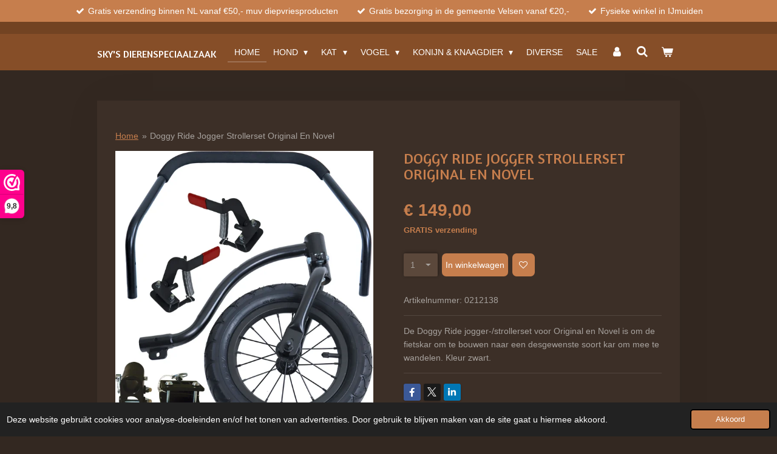

--- FILE ---
content_type: text/html; charset=UTF-8
request_url: https://www.skysdierenspeciaalzaak.nl/product/7374161/doggy-ride-jogger-strollerset-original-en-novel
body_size: 18467
content:
<!DOCTYPE html>
<html lang="nl">
    <head>
        <meta http-equiv="Content-Type" content="text/html; charset=utf-8">
        <meta name="viewport" content="width=device-width, initial-scale=1.0, maximum-scale=5.0">
        <meta http-equiv="X-UA-Compatible" content="IE=edge">
        <link rel="canonical" href="https://www.skysdierenspeciaalzaak.nl/product/7374161/doggy-ride-jogger-strollerset-original-en-novel">
        <link rel="sitemap" type="application/xml" href="https://www.skysdierenspeciaalzaak.nl/sitemap.xml">
        <meta property="og:title" content="Doggy Ride Jogger Strollerset Original En Novel | Sky&#039;s Dierenspeciaalzaak">
        <meta property="og:url" content="https://www.skysdierenspeciaalzaak.nl/product/7374161/doggy-ride-jogger-strollerset-original-en-novel">
        <base href="https://www.skysdierenspeciaalzaak.nl/">
        <meta name="description" property="og:description" content="De Doggy Ride jogger-/strollerset voor Original en Novel is om de fietskar om te bouwen naar een desgewenste soort kar om mee te wandelen. Kleur zwart.">
                <script nonce="babb6b46bf632acb3c31a2cf67669af5">
            
            window.JOUWWEB = window.JOUWWEB || {};
            window.JOUWWEB.application = window.JOUWWEB.application || {};
            window.JOUWWEB.application = {"backends":[{"domain":"jouwweb.nl","freeDomain":"jouwweb.site"},{"domain":"webador.com","freeDomain":"webadorsite.com"},{"domain":"webador.de","freeDomain":"webadorsite.com"},{"domain":"webador.fr","freeDomain":"webadorsite.com"},{"domain":"webador.es","freeDomain":"webadorsite.com"},{"domain":"webador.it","freeDomain":"webadorsite.com"},{"domain":"jouwweb.be","freeDomain":"jouwweb.site"},{"domain":"webador.ie","freeDomain":"webadorsite.com"},{"domain":"webador.co.uk","freeDomain":"webadorsite.com"},{"domain":"webador.at","freeDomain":"webadorsite.com"},{"domain":"webador.be","freeDomain":"webadorsite.com"},{"domain":"webador.ch","freeDomain":"webadorsite.com"},{"domain":"webador.ch","freeDomain":"webadorsite.com"},{"domain":"webador.mx","freeDomain":"webadorsite.com"},{"domain":"webador.com","freeDomain":"webadorsite.com"},{"domain":"webador.dk","freeDomain":"webadorsite.com"},{"domain":"webador.se","freeDomain":"webadorsite.com"},{"domain":"webador.no","freeDomain":"webadorsite.com"},{"domain":"webador.fi","freeDomain":"webadorsite.com"},{"domain":"webador.ca","freeDomain":"webadorsite.com"},{"domain":"webador.ca","freeDomain":"webadorsite.com"},{"domain":"webador.pl","freeDomain":"webadorsite.com"},{"domain":"webador.com.au","freeDomain":"webadorsite.com"},{"domain":"webador.nz","freeDomain":"webadorsite.com"}],"editorLocale":"nl-NL","editorTimezone":"Europe\/Amsterdam","editorLanguage":"nl","analytics4TrackingId":"G-E6PZPGE4QM","analyticsDimensions":[],"backendDomain":"www.jouwweb.nl","backendShortDomain":"jouwweb.nl","backendKey":"jouwweb-nl","freeWebsiteDomain":"jouwweb.site","noSsl":false,"build":{"reference":"fec0291"},"linkHostnames":["www.jouwweb.nl","www.webador.com","www.webador.de","www.webador.fr","www.webador.es","www.webador.it","www.jouwweb.be","www.webador.ie","www.webador.co.uk","www.webador.at","www.webador.be","www.webador.ch","fr.webador.ch","www.webador.mx","es.webador.com","www.webador.dk","www.webador.se","www.webador.no","www.webador.fi","www.webador.ca","fr.webador.ca","www.webador.pl","www.webador.com.au","www.webador.nz"],"assetsUrl":"https:\/\/assets.jwwb.nl","loginUrl":"https:\/\/www.jouwweb.nl\/inloggen","publishUrl":"https:\/\/www.jouwweb.nl\/v2\/website\/1029848\/publish-proxy","adminUserOrIp":false,"pricing":{"plans":{"lite":{"amount":"700","currency":"EUR"},"pro":{"amount":"1200","currency":"EUR"},"business":{"amount":"2400","currency":"EUR"}},"yearlyDiscount":{"price":{"amount":"4800","currency":"EUR"},"ratio":0.17,"percent":"17%","discountPrice":{"amount":"4800","currency":"EUR"},"termPricePerMonth":{"amount":"2400","currency":"EUR"},"termPricePerYear":{"amount":"24000","currency":"EUR"}}},"hcUrl":{"add-product-variants":"https:\/\/help.jouwweb.nl\/hc\/nl\/articles\/28594307773201","basic-vs-advanced-shipping":"https:\/\/help.jouwweb.nl\/hc\/nl\/articles\/28594268794257","html-in-head":"https:\/\/help.jouwweb.nl\/hc\/nl\/articles\/28594336422545","link-domain-name":"https:\/\/help.jouwweb.nl\/hc\/nl\/articles\/28594325307409","optimize-for-mobile":"https:\/\/help.jouwweb.nl\/hc\/nl\/articles\/28594312927121","seo":"https:\/\/help.jouwweb.nl\/hc\/nl\/sections\/28507243966737","transfer-domain-name":"https:\/\/help.jouwweb.nl\/hc\/nl\/articles\/28594325232657","website-not-secure":"https:\/\/help.jouwweb.nl\/hc\/nl\/articles\/28594252935825"}};
            window.JOUWWEB.brand = {"type":"jouwweb","name":"JouwWeb","domain":"JouwWeb.nl","supportEmail":"support@jouwweb.nl"};
                    
                window.JOUWWEB = window.JOUWWEB || {};
                window.JOUWWEB.websiteRendering = {"locale":"nl-NL","timezone":"Europe\/Amsterdam","routes":{"api\/upload\/product-field":"\/_api\/upload\/product-field","checkout\/cart":"\/winkelwagen","payment":"\/bestelling-afronden\/:publicOrderId","payment\/forward":"\/bestelling-afronden\/:publicOrderId\/forward","public-order":"\/bestelling\/:publicOrderId","checkout\/authorize":"\/winkelwagen\/authorize\/:gateway","wishlist":"\/verlanglijst"}};
                                                    window.JOUWWEB.website = {"id":1029848,"locale":"nl-NL","enabled":true,"title":"Sky's Dierenspeciaalzaak","hasTitle":true,"roleOfLoggedInUser":null,"ownerLocale":"nl-NL","plan":"business","freeWebsiteDomain":"jouwweb.site","backendKey":"jouwweb-nl","currency":"EUR","defaultLocale":"nl-NL","url":"https:\/\/www.skysdierenspeciaalzaak.nl\/","homepageSegmentId":3951745,"category":"webshop","isOffline":false,"isPublished":true,"locales":["nl-NL"],"allowed":{"ads":false,"credits":true,"externalLinks":true,"slideshow":true,"customDefaultSlideshow":true,"hostedAlbums":true,"moderators":true,"mailboxQuota":10,"statisticsVisitors":true,"statisticsDetailed":true,"statisticsMonths":-1,"favicon":true,"password":true,"freeDomains":0,"freeMailAccounts":1,"canUseLanguages":false,"fileUpload":true,"legacyFontSize":false,"webshop":true,"products":-1,"imageText":false,"search":true,"audioUpload":true,"videoUpload":5000,"allowDangerousForms":false,"allowHtmlCode":true,"mobileBar":true,"sidebar":false,"poll":false,"allowCustomForms":true,"allowBusinessListing":true,"allowCustomAnalytics":true,"allowAccountingLink":true,"digitalProducts":true,"sitemapElement":true},"mobileBar":{"enabled":true,"theme":"accent","email":{"active":true,"value":"info@skysdierenspeciaalzaak.nl"},"location":{"active":true,"value":"Plein 1945 53, IJmuiden"},"phone":{"active":true,"value":"+31255201821"},"whatsapp":{"active":true,"value":"+31255201821"},"social":{"active":true,"network":"facebook","value":"skysdierenspeciaalzaak"}},"webshop":{"enabled":true,"currency":"EUR","taxEnabled":true,"taxInclusive":true,"vatDisclaimerVisible":false,"orderNotice":"<p>Woont u in de gemeente Velsen? Wij bezorgen uw bestelling met een minimale besteding van &euro;20,- gratis bij u thuis. Kies voor thuisbezorging. Wij bellen of mailen u voor een afspraak.<br \/><br \/>Indien u speciale wensen heeft kunt u deze doorgeven via het Opmerkingen-veld in de laatste stap.<\/p>","orderConfirmation":"<p>Hartelijk bedankt voor uw bestelling! U ontvangt zo spoedig mogelijk bericht van ons over de afhandeling van uw bestelling.<\/p>","freeShipping":true,"freeShippingAmount":"50.00","shippingDisclaimerVisible":false,"pickupAllowed":true,"couponAllowed":true,"detailsPageAvailable":true,"socialMediaVisible":true,"termsPage":3960272,"termsPageUrl":"\/algemene-voorwaarden","extraTerms":"<p>Door op de bestelknop te klikken gaat u akkoord met de betaalverplichting<\/p>","pricingVisible":true,"orderButtonVisible":true,"shippingAdvanced":true,"shippingAdvancedBackEnd":true,"soldOutVisible":true,"backInStockNotificationEnabled":true,"canAddProducts":true,"nextOrderNumber":1842,"allowedServicePoints":["dhl"],"sendcloudConfigured":false,"sendcloudFallbackPublicKey":"a3d50033a59b4a598f1d7ce7e72aafdf","taxExemptionAllowed":true,"invoiceComment":null,"emptyCartVisible":true,"minimumOrderPrice":null,"productNumbersEnabled":true,"wishlistEnabled":true,"hideTaxOnCart":false},"isTreatedAsWebshop":true};                            window.JOUWWEB.cart = {"products":[],"coupon":null,"shippingCountryCode":null,"shippingChoice":null,"breakdown":[]};                            window.JOUWWEB.scripts = ["website-rendering\/webshop"];                        window.parent.JOUWWEB.colorPalette = window.JOUWWEB.colorPalette;
        </script>
                <title>Doggy Ride Jogger Strollerset Original En Novel | Sky&#039;s Dierenspeciaalzaak</title>
                                            <link href="https://primary.jwwb.nl/public/q/q/o/temp-ijyxdgyrltusmlxqmipz/touch-icon-iphone.png?bust=1546512487" rel="apple-touch-icon" sizes="60x60">                                                <link href="https://primary.jwwb.nl/public/q/q/o/temp-ijyxdgyrltusmlxqmipz/touch-icon-ipad.png?bust=1546512487" rel="apple-touch-icon" sizes="76x76">                                                <link href="https://primary.jwwb.nl/public/q/q/o/temp-ijyxdgyrltusmlxqmipz/touch-icon-iphone-retina.png?bust=1546512487" rel="apple-touch-icon" sizes="120x120">                                                <link href="https://primary.jwwb.nl/public/q/q/o/temp-ijyxdgyrltusmlxqmipz/touch-icon-ipad-retina.png?bust=1546512487" rel="apple-touch-icon" sizes="152x152">                                                <link href="https://primary.jwwb.nl/public/q/q/o/temp-ijyxdgyrltusmlxqmipz/favicon.png?bust=1546512487" rel="shortcut icon">                                                <link href="https://primary.jwwb.nl/public/q/q/o/temp-ijyxdgyrltusmlxqmipz/favicon.png?bust=1546512487" rel="icon">                                        <meta property="og:image" content="https&#x3A;&#x2F;&#x2F;primary.jwwb.nl&#x2F;public&#x2F;q&#x2F;q&#x2F;o&#x2F;temp-ijyxdgyrltusmlxqmipz&#x2F;hb2u8h&#x2F;0212138.jpg&#x3F;enable-io&#x3D;true&amp;enable&#x3D;upscale&amp;fit&#x3D;bounds&amp;width&#x3D;1200">
                                    <meta name="twitter:card" content="summary_large_image">
                        <meta property="twitter:image" content="https&#x3A;&#x2F;&#x2F;primary.jwwb.nl&#x2F;public&#x2F;q&#x2F;q&#x2F;o&#x2F;temp-ijyxdgyrltusmlxqmipz&#x2F;hb2u8h&#x2F;0212138.jpg&#x3F;enable-io&#x3D;true&amp;enable&#x3D;upscale&amp;fit&#x3D;bounds&amp;width&#x3D;1200">
                                                    <meta name="google-site-verification" content="QqtsI4CYOjvobtdWGb7hhdiRL7nzOEtMzzqGQ2oUmrs">
     
<script>(function(n,r){var e=document.createElement("script");e.async=!0,e.src=n+"/sidebar.js?id="+r+"&c="+c(10,r);var t=document.getElementsByTagName("script")[0];t.parentNode.insertBefore(e,t);function c(s,i){var o=Date.now(),a=s*6e4,_=(Math.sin(i)||0)*a;return Math.floor((o+_)/a)}})("https://dashboard.webwinkelkeur.nl",1211981);</script>

<script id="piggy-widget" data-widget-id="323" src="https://widget.piggy.eu/widget.js" defer></script>

                            <script src="https://www.googletagmanager.com/gtag/js?id=UA-35101587-1" nonce="babb6b46bf632acb3c31a2cf67669af5" data-turbo-track="reload" async></script>
<script src="https://plausible.io/js/script.manual.js" nonce="babb6b46bf632acb3c31a2cf67669af5" data-turbo-track="reload" defer data-domain="shard23.jouwweb.nl"></script>
<link rel="stylesheet" type="text/css" href="https://gfonts.jwwb.nl/css?display=fallback&amp;family=Amaranth%3A400%2C700%2C400italic%2C700italic" nonce="babb6b46bf632acb3c31a2cf67669af5" data-turbo-track="dynamic">
<script src="https://assets.jwwb.nl/assets/build/website-rendering/nl-NL.js?bust=af8dcdef13a1895089e9" nonce="babb6b46bf632acb3c31a2cf67669af5" data-turbo-track="reload" defer></script>
<script src="https://assets.jwwb.nl/assets/website-rendering/runtime.e9aaeab0c631cbd69aaa.js?bust=0df1501923f96b249330" nonce="babb6b46bf632acb3c31a2cf67669af5" data-turbo-track="reload" defer></script>
<script src="https://assets.jwwb.nl/assets/website-rendering/103.3d75ec3708e54af67f50.js?bust=cb0aa3c978e146edbd0d" nonce="babb6b46bf632acb3c31a2cf67669af5" data-turbo-track="reload" defer></script>
<script src="https://assets.jwwb.nl/assets/website-rendering/main.f656389ec507dc20f0cb.js?bust=d20d7cd648ba41ec2448" nonce="babb6b46bf632acb3c31a2cf67669af5" data-turbo-track="reload" defer></script>
<link rel="preload" href="https://assets.jwwb.nl/assets/website-rendering/styles.e258e1c0caffe3e22b8c.css?bust=00dff845dced716b5f3e" as="style">
<link rel="preload" href="https://assets.jwwb.nl/assets/website-rendering/fonts/icons-website-rendering/font/website-rendering.woff2?bust=bd2797014f9452dadc8e" as="font" crossorigin>
<link rel="preconnect" href="https://gfonts.jwwb.nl">
<link rel="stylesheet" type="text/css" href="https://assets.jwwb.nl/assets/website-rendering/styles.e258e1c0caffe3e22b8c.css?bust=00dff845dced716b5f3e" nonce="babb6b46bf632acb3c31a2cf67669af5" data-turbo-track="dynamic">
<link rel="preconnect" href="https://assets.jwwb.nl">
<link rel="preconnect" href="https://www.google-analytics.com">
<link rel="stylesheet" type="text/css" href="https://primary.jwwb.nl/public/q/q/o/temp-ijyxdgyrltusmlxqmipz/style.css?bust=1768655756" nonce="babb6b46bf632acb3c31a2cf67669af5" data-turbo-track="dynamic">    </head>
    <body
        id="top"
        class="jw-is-no-slideshow jw-header-is-text jw-is-segment-product jw-is-frontend jw-is-no-sidebar jw-is-messagebar jw-is-no-touch-device jw-is-no-mobile"
                                    data-jouwweb-page="7374161"
                                                data-jouwweb-segment-id="7374161"
                                                data-jouwweb-segment-type="product"
                                                data-template-threshold="960"
                                                data-template-name="manicure&#x7C;variation_2"
                            itemscope
        itemtype="https://schema.org/Product"
    >
                                    <meta itemprop="url" content="https://www.skysdierenspeciaalzaak.nl/product/7374161/doggy-ride-jogger-strollerset-original-en-novel">
        <a href="#main-content" class="jw-skip-link">
            Ga direct naar de hoofdinhoud        </a>
        <div class="jw-background"></div>
        <div class="jw-body">
            <div class="jw-mobile-menu jw-mobile-is-text js-mobile-menu">
            <button
            type="button"
            class="jw-mobile-menu__button jw-mobile-toggle"
            aria-label="Open / sluit menu"
        >
            <span class="jw-icon-burger"></span>
        </button>
        <div class="jw-mobile-header jw-mobile-header--text">
        <a            class="jw-mobile-header-content"
                            href="/"
                        >
                                        <div class="jw-mobile-text">
                    <span style="display: inline-block; font-size: 16px;">Sky's <span style="font-size: 100%;">dierenspeciaalzaak</span></span>                </div>
                    </a>
    </div>

        <a
        href="/winkelwagen"
        class="jw-mobile-menu__button jw-mobile-header-cart"
        aria-label="Bekijk winkelwagen"
    >
        <span class="jw-icon-badge-wrapper">
            <span class="website-rendering-icon-basket" aria-hidden="true"></span>
            <span class="jw-icon-badge hidden" aria-hidden="true"></span>
        </span>
    </a>
    
    </div>
    <div class="jw-mobile-menu-search jw-mobile-menu-search--hidden">
        <form
            action="/zoeken"
            method="get"
            class="jw-mobile-menu-search__box"
        >
            <input
                type="text"
                name="q"
                value=""
                placeholder="Zoeken..."
                class="jw-mobile-menu-search__input"
                aria-label="Zoeken"
            >
            <button type="submit" class="jw-btn jw-btn--style-flat jw-mobile-menu-search__button" aria-label="Zoeken">
                <span class="website-rendering-icon-search" aria-hidden="true"></span>
            </button>
            <button type="button" class="jw-btn jw-btn--style-flat jw-mobile-menu-search__button js-cancel-search" aria-label="Zoekopdracht annuleren">
                <span class="website-rendering-icon-cancel" aria-hidden="true"></span>
            </button>
        </form>
    </div>
            <div class="message-bar message-bar--accent"><div class="message-bar__container"><ul class="message-bar-usps"><li class="message-bar-usps__item"><i class="website-rendering-icon-ok"></i><span>Gratis verzending binnen NL vanaf €50,- muv diepvriesproducten</span></li><li class="message-bar-usps__item"><i class="website-rendering-icon-ok"></i><span>Gratis bezorging in de gemeente Velsen vanaf €20,-</span></li><li class="message-bar-usps__item"><i class="website-rendering-icon-ok"></i><span>Fysieke winkel in IJmuiden</span></li></ul></div></div><header class="header">
    <div class="header-top"></div>
    <div class="inner jw-menu-collapse js-topbar-content-container">
        <div class="jw-header-logo">
        <div
    class="jw-header jw-header-title-container jw-header-text jw-header-text-toggle"
    data-stylable="true"
>
    <a        id="jw-header-title"
        class="jw-header-title"
                    href="/"
            >
        <span style="display: inline-block; font-size: 16px;">Sky's <span style="font-size: 100%;">dierenspeciaalzaak</span></span>    </a>
</div>
</div>
        <nav class="menu jw-menu-copy">
            <ul
    id="jw-menu"
    class="jw-menu jw-menu-horizontal"
            >
            <li
    class="jw-menu-item jw-menu-is-active"
>
        <a        class="jw-menu-link js-active-menu-item"
        href="/"                                            data-page-link-id="3951745"
                            >
                <span class="">
            Home        </span>
            </a>
                </li>
            <li
    class="jw-menu-item jw-menu-has-submenu"
>
        <a        class="jw-menu-link"
        href="/hond"                                            data-page-link-id="3951826"
                            >
                <span class="">
            Hond        </span>
                    <span class="jw-arrow jw-arrow-toplevel"></span>
            </a>
                    <ul
            class="jw-submenu"
                    >
                            <li
    class="jw-menu-item jw-menu-has-submenu"
>
        <a        class="jw-menu-link"
        href="/hond/brokken"                                            data-page-link-id="3953485"
                            >
                <span class="">
            Brokken        </span>
                    <span class="jw-arrow"></span>
            </a>
                    <ul
            class="jw-submenu"
                    >
                            <li
    class="jw-menu-item"
>
        <a        class="jw-menu-link"
        href="/hond/brokken/amanova-1"                                            data-page-link-id="30068854"
                            >
                <span class="">
            Amanova        </span>
            </a>
                </li>
                            <li
    class="jw-menu-item"
>
        <a        class="jw-menu-link"
        href="/hond/brokken/barca"                                            data-page-link-id="8812180"
                            >
                <span class="">
            Barca        </span>
            </a>
                </li>
                            <li
    class="jw-menu-item"
>
        <a        class="jw-menu-link"
        href="/hond/brokken/brit"                                            data-page-link-id="3953498"
                            >
                <span class="">
            Brit        </span>
            </a>
                </li>
                            <li
    class="jw-menu-item"
>
        <a        class="jw-menu-link"
        href="/hond/brokken/carocroc"                                            data-page-link-id="3953503"
                            >
                <span class="">
            Carocroc        </span>
            </a>
                </li>
                            <li
    class="jw-menu-item"
>
        <a        class="jw-menu-link"
        href="/hond/brokken/carnilove"                                            data-page-link-id="3953495"
                            >
                <span class="">
            Carnilove        </span>
            </a>
                </li>
                            <li
    class="jw-menu-item"
>
        <a        class="jw-menu-link"
        href="/hond/brokken/carnis-3"                                            data-page-link-id="4756741"
                            >
                <span class="">
            Carnis        </span>
            </a>
                </li>
                            <li
    class="jw-menu-item"
>
        <a        class="jw-menu-link"
        href="/hond/brokken/cavom"                                            data-page-link-id="5121054"
                            >
                <span class="">
            Cavom        </span>
            </a>
                </li>
                            <li
    class="jw-menu-item"
>
        <a        class="jw-menu-link"
        href="/hond/brokken/darf-1"                                            data-page-link-id="4410444"
                            >
                <span class="">
            Darf        </span>
            </a>
                </li>
                            <li
    class="jw-menu-item"
>
        <a        class="jw-menu-link"
        href="/hond/brokken/dog-lovers-gold"                                            data-page-link-id="16141750"
                            >
                <span class="">
            Dog Lovers Gold        </span>
            </a>
                </li>
                            <li
    class="jw-menu-item"
>
        <a        class="jw-menu-link"
        href="/hond/brokken/farm-food"                                            data-page-link-id="3953502"
                            >
                <span class="">
            Farm Food        </span>
            </a>
                </li>
                            <li
    class="jw-menu-item"
>
        <a        class="jw-menu-link"
        href="/hond/brokken/kivo-1"                                            data-page-link-id="13356287"
                            >
                <span class="">
            Kivo        </span>
            </a>
                </li>
                            <li
    class="jw-menu-item"
>
        <a        class="jw-menu-link"
        href="/hond/brokken/sky-s-grain-free"                                            data-page-link-id="9224735"
                            >
                <span class="">
            Sky&#039;s Grain Free        </span>
            </a>
                </li>
                            <li
    class="jw-menu-item"
>
        <a        class="jw-menu-link"
        href="/hond/brokken/sky-s-special"                                            data-page-link-id="6425167"
                            >
                <span class="">
            Sky&#039;s Special        </span>
            </a>
                </li>
                            <li
    class="jw-menu-item"
>
        <a        class="jw-menu-link"
        href="/hond/brokken/ydolo"                                            data-page-link-id="21853041"
                            >
                <span class="">
            YDOLO        </span>
            </a>
                </li>
                    </ul>
        </li>
                            <li
    class="jw-menu-item jw-menu-has-submenu"
>
        <a        class="jw-menu-link"
        href="/hond/kvv"                                            data-page-link-id="4030022"
                            >
                <span class="">
            KVV        </span>
                    <span class="jw-arrow"></span>
            </a>
                    <ul
            class="jw-submenu"
                    >
                            <li
    class="jw-menu-item"
>
        <a        class="jw-menu-link"
        href="/hond/kvv/buddy-s"                                            data-page-link-id="4030025"
                            >
                <span class="">
            Buddy&#039;s        </span>
            </a>
                </li>
                            <li
    class="jw-menu-item"
>
        <a        class="jw-menu-link"
        href="/hond/kvv/carnibest"                                            data-page-link-id="30898642"
                            >
                <span class="">
            Carnibest        </span>
            </a>
                </li>
                            <li
    class="jw-menu-item"
>
        <a        class="jw-menu-link"
        href="/hond/kvv/carnis"                                            data-page-link-id="4030027"
                            >
                <span class="">
            Carnis        </span>
            </a>
                </li>
                            <li
    class="jw-menu-item"
>
        <a        class="jw-menu-link"
        href="/hond/kvv/darf"                                            data-page-link-id="4030030"
                            >
                <span class="">
            Darf        </span>
            </a>
                </li>
                            <li
    class="jw-menu-item"
>
        <a        class="jw-menu-link"
        href="/hond/kvv/energique"                                            data-page-link-id="5059084"
                            >
                <span class="">
            Energique        </span>
            </a>
                </li>
                            <li
    class="jw-menu-item"
>
        <a        class="jw-menu-link"
        href="/hond/kvv/farm-food-1"                                            data-page-link-id="4030035"
                            >
                <span class="">
            Farm Food        </span>
            </a>
                </li>
                            <li
    class="jw-menu-item"
>
        <a        class="jw-menu-link"
        href="/hond/kvv/kivo"                                            data-page-link-id="9681723"
                            >
                <span class="">
            Kivo        </span>
            </a>
                </li>
                    </ul>
        </li>
                            <li
    class="jw-menu-item"
>
        <a        class="jw-menu-link"
        href="/hond/natvoer-gestoomde-worsten"                                            data-page-link-id="4030053"
                            >
                <span class="">
            Natvoer/Gestoomde Worsten        </span>
            </a>
                </li>
                            <li
    class="jw-menu-item jw-menu-has-submenu"
>
        <a        class="jw-menu-link"
        href="/hond/snacks"                                            data-page-link-id="3951829"
                            >
                <span class="">
            Snacks        </span>
                    <span class="jw-arrow"></span>
            </a>
                    <ul
            class="jw-submenu"
                    >
                            <li
    class="jw-menu-item"
>
        <a        class="jw-menu-link"
        href="/hond/snacks/combi"                                            data-page-link-id="4131734"
                            >
                <span class="">
            Combi        </span>
            </a>
                </li>
                            <li
    class="jw-menu-item"
>
        <a        class="jw-menu-link"
        href="/hond/snacks/eend"                                            data-page-link-id="4131709"
                            >
                <span class="">
            Eend        </span>
            </a>
                </li>
                            <li
    class="jw-menu-item"
>
        <a        class="jw-menu-link"
        href="/hond/snacks/gans"                                            data-page-link-id="4131721"
                            >
                <span class="">
            Gans        </span>
            </a>
                </li>
                            <li
    class="jw-menu-item"
>
        <a        class="jw-menu-link"
        href="/hond/snacks/geit"                                            data-page-link-id="4131722"
                            >
                <span class="">
            Geit        </span>
            </a>
                </li>
                            <li
    class="jw-menu-item"
>
        <a        class="jw-menu-link"
        href="/hond/snacks/kalkoen"                                            data-page-link-id="4131727"
                            >
                <span class="">
            Kalkoen        </span>
            </a>
                </li>
                            <li
    class="jw-menu-item"
>
        <a        class="jw-menu-link"
        href="/hond/snacks/kameel"                                            data-page-link-id="4267795"
                            >
                <span class="">
            Kameel        </span>
            </a>
                </li>
                            <li
    class="jw-menu-item"
>
        <a        class="jw-menu-link"
        href="/hond/snacks/kip"                                            data-page-link-id="4131712"
                            >
                <span class="">
            Kip        </span>
            </a>
                </li>
                            <li
    class="jw-menu-item"
>
        <a        class="jw-menu-link"
        href="/hond/snacks/konijn"                                            data-page-link-id="4131717"
                            >
                <span class="">
            Konijn        </span>
            </a>
                </li>
                            <li
    class="jw-menu-item"
>
        <a        class="jw-menu-link"
        href="/hond/snacks/lam-schaap"                                            data-page-link-id="4131707"
                            >
                <span class="">
            Lam/Schaap        </span>
            </a>
                </li>
                            <li
    class="jw-menu-item"
>
        <a        class="jw-menu-link"
        href="/hond/snacks/paard"                                            data-page-link-id="4131708"
                            >
                <span class="">
            Paard        </span>
            </a>
                </li>
                            <li
    class="jw-menu-item"
>
        <a        class="jw-menu-link"
        href="/hond/snacks/ree-hert"                                            data-page-link-id="4131716"
                            >
                <span class="">
            Ree/Hert        </span>
            </a>
                </li>
                            <li
    class="jw-menu-item"
>
        <a        class="jw-menu-link"
        href="/hond/snacks/rund-buffel"                                            data-page-link-id="4131705"
                            >
                <span class="">
            Rund/Buffel        </span>
            </a>
                </li>
                            <li
    class="jw-menu-item"
>
        <a        class="jw-menu-link"
        href="/hond/snacks/struisvogel"                                            data-page-link-id="4131733"
                            >
                <span class="">
            Struisvogel        </span>
            </a>
                </li>
                            <li
    class="jw-menu-item"
>
        <a        class="jw-menu-link"
        href="/hond/snacks/varken"                                            data-page-link-id="4131711"
                            >
                <span class="">
            Varken        </span>
            </a>
                </li>
                            <li
    class="jw-menu-item"
>
        <a        class="jw-menu-link"
        href="/hond/snacks/vegetarisch"                                            data-page-link-id="4131930"
                            >
                <span class="">
            Vegetarisch        </span>
            </a>
                </li>
                            <li
    class="jw-menu-item"
>
        <a        class="jw-menu-link"
        href="/hond/snacks/vis"                                            data-page-link-id="4131728"
                            >
                <span class="">
            Vis        </span>
            </a>
                </li>
                            <li
    class="jw-menu-item"
>
        <a        class="jw-menu-link"
        href="/hond/snacks/wild-zwijn"                                            data-page-link-id="4131730"
                            >
                <span class="">
            Wild Zwijn        </span>
            </a>
                </li>
                    </ul>
        </li>
                            <li
    class="jw-menu-item"
>
        <a        class="jw-menu-link"
        href="/hond/taarten-cupcakes-zelf-bakken"                                            data-page-link-id="4706481"
                            >
                <span class="">
            Taarten, Cupcakes &amp; Zelf bakken        </span>
            </a>
                </li>
                            <li
    class="jw-menu-item"
>
        <a        class="jw-menu-link"
        href="/hond/drink-voerbakken"                                            data-page-link-id="3964228"
                            >
                <span class="">
            Drink- &amp; Voerbakken        </span>
            </a>
                </li>
                            <li
    class="jw-menu-item jw-menu-has-submenu"
>
        <a        class="jw-menu-link"
        href="/hond/halsbanden-tuigen-lijnen"                                            data-page-link-id="3965546"
                            >
                <span class="">
            Halsbanden, Tuigen &amp; Lijnen        </span>
                    <span class="jw-arrow"></span>
            </a>
                    <ul
            class="jw-submenu"
                    >
                            <li
    class="jw-menu-item"
>
        <a        class="jw-menu-link"
        href="/hond/halsbanden-tuigen-lijnen/halsbanden"                                            data-page-link-id="8707792"
                            >
                <span class="">
            Halsbanden        </span>
            </a>
                </li>
                            <li
    class="jw-menu-item"
>
        <a        class="jw-menu-link"
        href="/hond/halsbanden-tuigen-lijnen/tuigen"                                            data-page-link-id="8707793"
                            >
                <span class="">
            Tuigen        </span>
            </a>
                </li>
                            <li
    class="jw-menu-item"
>
        <a        class="jw-menu-link"
        href="/hond/halsbanden-tuigen-lijnen/lijnen"                                            data-page-link-id="8707794"
                            >
                <span class="">
            Lijnen        </span>
            </a>
                </li>
                    </ul>
        </li>
                            <li
    class="jw-menu-item"
>
        <a        class="jw-menu-link"
        href="/hond/jassen"                                            data-page-link-id="4615854"
                            >
                <span class="">
            Jassen        </span>
            </a>
                </li>
                            <li
    class="jw-menu-item"
>
        <a        class="jw-menu-link"
        href="/hond/training-reizen"                                            data-page-link-id="3972901"
                            >
                <span class="">
            Training &amp; Reizen        </span>
            </a>
                </li>
                            <li
    class="jw-menu-item"
>
        <a        class="jw-menu-link"
        href="/hond/speelgoed"                                            data-page-link-id="3951835"
                            >
                <span class="">
            Speelgoed        </span>
            </a>
                </li>
                            <li
    class="jw-menu-item"
>
        <a        class="jw-menu-link"
        href="/hond/denkspellen"                                            data-page-link-id="4160811"
                            >
                <span class="">
            Denkspellen        </span>
            </a>
                </li>
                            <li
    class="jw-menu-item"
>
        <a        class="jw-menu-link"
        href="/hond/zomer-verkoeling"                                            data-page-link-id="5706918"
                            >
                <span class="">
            Zomer/Verkoeling        </span>
            </a>
                </li>
                            <li
    class="jw-menu-item"
>
        <a        class="jw-menu-link"
        href="/hond/manden-kussens"                                            data-page-link-id="3953829"
                            >
                <span class="">
            Manden &amp; Kussens        </span>
            </a>
                </li>
                            <li
    class="jw-menu-item"
>
        <a        class="jw-menu-link"
        href="/hond/verzorging"                                            data-page-link-id="3962063"
                            >
                <span class="">
            Verzorging        </span>
            </a>
                </li>
                            <li
    class="jw-menu-item"
>
        <a        class="jw-menu-link"
        href="/hond/tondeuses"                                            data-page-link-id="5321240"
                            >
                <span class="">
            Tondeuses        </span>
            </a>
                </li>
                            <li
    class="jw-menu-item"
>
        <a        class="jw-menu-link"
        href="/hond/apotheek"                                            data-page-link-id="4072454"
                            >
                <span class="">
            Apotheek        </span>
            </a>
                </li>
                            <li
    class="jw-menu-item"
>
        <a        class="jw-menu-link"
        href="/hond/supplementen"                                            data-page-link-id="4072499"
                            >
                <span class="">
            Supplementen        </span>
            </a>
                </li>
                    </ul>
        </li>
            <li
    class="jw-menu-item jw-menu-has-submenu"
>
        <a        class="jw-menu-link"
        href="/kat"                                            data-page-link-id="3953823"
                            >
                <span class="">
            Kat        </span>
                    <span class="jw-arrow jw-arrow-toplevel"></span>
            </a>
                    <ul
            class="jw-submenu"
                    >
                            <li
    class="jw-menu-item jw-menu-has-submenu"
>
        <a        class="jw-menu-link"
        href="/kat/brokken-1"                                            data-page-link-id="3953824"
                            >
                <span class="">
            Brokken        </span>
                    <span class="jw-arrow"></span>
            </a>
                    <ul
            class="jw-submenu"
                    >
                            <li
    class="jw-menu-item"
>
        <a        class="jw-menu-link"
        href="/kat/brokken-1/amanova"                                            data-page-link-id="26025804"
                            >
                <span class="">
            Amanova        </span>
            </a>
                </li>
                            <li
    class="jw-menu-item"
>
        <a        class="jw-menu-link"
        href="/kat/brokken-1/bozita"                                            data-page-link-id="13970189"
                            >
                <span class="">
            Bozita        </span>
            </a>
                </li>
                            <li
    class="jw-menu-item"
>
        <a        class="jw-menu-link"
        href="/kat/brokken-1/brit-1"                                            data-page-link-id="24015224"
                            >
                <span class="">
            Brit        </span>
            </a>
                </li>
                            <li
    class="jw-menu-item"
>
        <a        class="jw-menu-link"
        href="/kat/brokken-1/carocroc-1"                                            data-page-link-id="3953832"
                            >
                <span class="">
            Carocroc        </span>
            </a>
                </li>
                            <li
    class="jw-menu-item"
>
        <a        class="jw-menu-link"
        href="/kat/brokken-1/carnilove-1"                                            data-page-link-id="3953831"
                            >
                <span class="">
            Carnilove        </span>
            </a>
                </li>
                            <li
    class="jw-menu-item"
>
        <a        class="jw-menu-link"
        href="/kat/brokken-1/carnis-2"                                            data-page-link-id="4756740"
                            >
                <span class="">
            Carnis        </span>
            </a>
                </li>
                            <li
    class="jw-menu-item"
>
        <a        class="jw-menu-link"
        href="/kat/brokken-1/cat-lovers-gold"                                            data-page-link-id="16142446"
                            >
                <span class="">
            Cat Lovers Gold        </span>
            </a>
                </li>
                            <li
    class="jw-menu-item"
>
        <a        class="jw-menu-link"
        href="/kat/brokken-1/clinic-petfood"                                            data-page-link-id="3956471"
                            >
                <span class="">
            Clinic Petfood        </span>
            </a>
                </li>
                            <li
    class="jw-menu-item"
>
        <a        class="jw-menu-link"
        href="/kat/brokken-1/natural-health"                                            data-page-link-id="5548590"
                            >
                <span class="">
            Natural Health        </span>
            </a>
                </li>
                            <li
    class="jw-menu-item"
>
        <a        class="jw-menu-link"
        href="/kat/brokken-1/schesir"                                            data-page-link-id="3953833"
                            >
                <span class="">
            Schesir        </span>
            </a>
                </li>
                            <li
    class="jw-menu-item"
>
        <a        class="jw-menu-link"
        href="/kat/brokken-1/sky-s-special-1"                                            data-page-link-id="6426306"
                            >
                <span class="">
            Sky&#039;s Special        </span>
            </a>
                </li>
                    </ul>
        </li>
                            <li
    class="jw-menu-item jw-menu-has-submenu"
>
        <a        class="jw-menu-link"
        href="/kat/kvv-1"                                            data-page-link-id="4032502"
                            >
                <span class="">
            KVV        </span>
                    <span class="jw-arrow"></span>
            </a>
                    <ul
            class="jw-submenu"
                    >
                            <li
    class="jw-menu-item"
>
        <a        class="jw-menu-link"
        href="/kat/kvv-1/buddy-s-1"                                            data-page-link-id="4032507"
                            >
                <span class="">
            Buddy&#039;s        </span>
            </a>
                </li>
                            <li
    class="jw-menu-item"
>
        <a        class="jw-menu-link"
        href="/kat/kvv-1/carnis-1"                                            data-page-link-id="4033634"
                            >
                <span class="">
            Carnis        </span>
            </a>
                </li>
                            <li
    class="jw-menu-item"
>
        <a        class="jw-menu-link"
        href="/kat/kvv-1/kivo-2"                                            data-page-link-id="16666917"
                            >
                <span class="">
            Kivo        </span>
            </a>
                </li>
                            <li
    class="jw-menu-item"
>
        <a        class="jw-menu-link"
        href="/kat/kvv-1/farm-food-2"                                            data-page-link-id="4032508"
                            >
                <span class="">
            Farm Food        </span>
            </a>
                </li>
                    </ul>
        </li>
                            <li
    class="jw-menu-item"
>
        <a        class="jw-menu-link"
        href="/kat/natvoer-1"                                            data-page-link-id="4032504"
                            >
                <span class="">
            Natvoer        </span>
            </a>
                </li>
                            <li
    class="jw-menu-item jw-menu-has-submenu"
>
        <a        class="jw-menu-link"
        href="/kat/snacks-1"                                            data-page-link-id="3953825"
                            >
                <span class="">
            Snacks        </span>
                    <span class="jw-arrow"></span>
            </a>
                    <ul
            class="jw-submenu"
                    >
                            <li
    class="jw-menu-item"
>
        <a        class="jw-menu-link"
        href="/kat/snacks-1/dieet-blaasgruis"                                            data-page-link-id="4436539"
                            >
                <span class="">
            Dieet / blaasgruis        </span>
            </a>
                </li>
                            <li
    class="jw-menu-item"
>
        <a        class="jw-menu-link"
        href="/kat/snacks-1/eend-1"                                            data-page-link-id="4436534"
                            >
                <span class="">
            Eend        </span>
            </a>
                </li>
                            <li
    class="jw-menu-item"
>
        <a        class="jw-menu-link"
        href="/kat/snacks-1/geit-1"                                            data-page-link-id="16874852"
                            >
                <span class="">
            Geit        </span>
            </a>
                </li>
                            <li
    class="jw-menu-item"
>
        <a        class="jw-menu-link"
        href="/kat/snacks-1/kalkoen-1"                                            data-page-link-id="4441312"
                            >
                <span class="">
            Kalkoen        </span>
            </a>
                </li>
                            <li
    class="jw-menu-item"
>
        <a        class="jw-menu-link"
        href="/kat/snacks-1/kip-1"                                            data-page-link-id="4436532"
                            >
                <span class="">
            Kip        </span>
            </a>
                </li>
                            <li
    class="jw-menu-item"
>
        <a        class="jw-menu-link"
        href="/kat/snacks-1/lam-1"                                            data-page-link-id="4436535"
                            >
                <span class="">
            Lam        </span>
            </a>
                </li>
                            <li
    class="jw-menu-item"
>
        <a        class="jw-menu-link"
        href="/kat/snacks-1/rund-1"                                            data-page-link-id="4436533"
                            >
                <span class="">
            Rund        </span>
            </a>
                </li>
                            <li
    class="jw-menu-item"
>
        <a        class="jw-menu-link"
        href="/kat/snacks-1/vis-1"                                            data-page-link-id="4436531"
                            >
                <span class="">
            Vis        </span>
            </a>
                </li>
                            <li
    class="jw-menu-item"
>
        <a        class="jw-menu-link"
        href="/kat/snacks-1/kattenmelk"                                            data-page-link-id="8075703"
                            >
                <span class="">
            Kattenmelk        </span>
            </a>
                </li>
                    </ul>
        </li>
                            <li
    class="jw-menu-item"
>
        <a        class="jw-menu-link"
        href="/kat/zelf-koekjes-bakken"                                            data-page-link-id="8457748"
                            >
                <span class="">
            Zelf Koekjes Bakken        </span>
            </a>
                </li>
                            <li
    class="jw-menu-item"
>
        <a        class="jw-menu-link"
        href="/kat/drink-voerbakken-1"                                            data-page-link-id="3964227"
                            >
                <span class="">
            Drink- &amp; Voerbakken        </span>
            </a>
                </li>
                            <li
    class="jw-menu-item"
>
        <a        class="jw-menu-link"
        href="/kat/halsbanden-tuigen-1"                                            data-page-link-id="3973950"
                            >
                <span class="">
            Halsbanden &amp; Tuigen        </span>
            </a>
                </li>
                            <li
    class="jw-menu-item"
>
        <a        class="jw-menu-link"
        href="/kat/speelgoed-1"                                            data-page-link-id="3953828"
                            >
                <span class="">
            Speelgoed        </span>
            </a>
                </li>
                            <li
    class="jw-menu-item"
>
        <a        class="jw-menu-link"
        href="/kat/denkspellen-1"                                            data-page-link-id="4840709"
                            >
                <span class="">
            Denkspellen        </span>
            </a>
                </li>
                            <li
    class="jw-menu-item"
>
        <a        class="jw-menu-link"
        href="/kat/krabpalen"                                            data-page-link-id="3951839"
                            >
                <span class="">
            Krabpalen        </span>
            </a>
                </li>
                            <li
    class="jw-menu-item"
>
        <a        class="jw-menu-link"
        href="/kat/manden"                                            data-page-link-id="4043907"
                            >
                <span class="">
            Manden        </span>
            </a>
                </li>
                            <li
    class="jw-menu-item"
>
        <a        class="jw-menu-link"
        href="/kat/kattenbak"                                            data-page-link-id="3962221"
                            >
                <span class="">
            Kattenbak        </span>
            </a>
                </li>
                            <li
    class="jw-menu-item"
>
        <a        class="jw-menu-link"
        href="/kat/kattenbakvulling"                                            data-page-link-id="4181357"
                            >
                <span class="">
            Kattenbakvulling        </span>
            </a>
                </li>
                            <li
    class="jw-menu-item"
>
        <a        class="jw-menu-link"
        href="/kat/reismanden"                                            data-page-link-id="3964030"
                            >
                <span class="">
            Reismanden        </span>
            </a>
                </li>
                            <li
    class="jw-menu-item"
>
        <a        class="jw-menu-link"
        href="/kat/verzorging-1"                                            data-page-link-id="3973613"
                            >
                <span class="">
            Verzorging        </span>
            </a>
                </li>
                            <li
    class="jw-menu-item"
>
        <a        class="jw-menu-link"
        href="/kat/apotheek-1"                                            data-page-link-id="4073018"
                            >
                <span class="">
            Apotheek        </span>
            </a>
                </li>
                            <li
    class="jw-menu-item"
>
        <a        class="jw-menu-link"
        href="/kat/supplementen-1"                                            data-page-link-id="4073065"
                            >
                <span class="">
            Supplementen        </span>
            </a>
                </li>
                    </ul>
        </li>
            <li
    class="jw-menu-item jw-menu-has-submenu"
>
        <a        class="jw-menu-link"
        href="/vogel"                                            data-page-link-id="3983749"
                            >
                <span class="">
            Vogel        </span>
                    <span class="jw-arrow jw-arrow-toplevel"></span>
            </a>
                    <ul
            class="jw-submenu"
                    >
                            <li
    class="jw-menu-item"
>
        <a        class="jw-menu-link"
        href="/vogel/voeding-2"                                            data-page-link-id="3987079"
                            >
                <span class="">
            Voeding        </span>
            </a>
                </li>
                            <li
    class="jw-menu-item"
>
        <a        class="jw-menu-link"
        href="/vogel/snacks-2"                                            data-page-link-id="3983750"
                            >
                <span class="">
            Snacks        </span>
            </a>
                </li>
                            <li
    class="jw-menu-item"
>
        <a        class="jw-menu-link"
        href="/vogel/speelgoed-2"                                            data-page-link-id="3987077"
                            >
                <span class="">
            Speelgoed        </span>
            </a>
                </li>
                            <li
    class="jw-menu-item"
>
        <a        class="jw-menu-link"
        href="/vogel/bodembedekking-1"                                            data-page-link-id="4438071"
                            >
                <span class="">
            Bodembedekking        </span>
            </a>
                </li>
                            <li
    class="jw-menu-item"
>
        <a        class="jw-menu-link"
        href="/vogel/huisvesting"                                            data-page-link-id="3992905"
                            >
                <span class="">
            Huisvesting        </span>
            </a>
                </li>
                            <li
    class="jw-menu-item"
>
        <a        class="jw-menu-link"
        href="/vogel/verzorging-apotheek-2"                                            data-page-link-id="4014652"
                            >
                <span class="">
            Verzorging &amp; Apotheek        </span>
            </a>
                </li>
                            <li
    class="jw-menu-item"
>
        <a        class="jw-menu-link"
        href="/vogel/buitenvogels-insecten"                                            data-page-link-id="3991202"
                            >
                <span class="">
            Buitenvogels &amp; Insecten        </span>
            </a>
                </li>
                    </ul>
        </li>
            <li
    class="jw-menu-item jw-menu-has-submenu"
>
        <a        class="jw-menu-link"
        href="/konijn-knaagdier"                                            data-page-link-id="3994076"
                            >
                <span class="">
            Konijn &amp; Knaagdier        </span>
                    <span class="jw-arrow jw-arrow-toplevel"></span>
            </a>
                    <ul
            class="jw-submenu"
                    >
                            <li
    class="jw-menu-item"
>
        <a        class="jw-menu-link"
        href="/konijn-knaagdier/voeding-3"                                            data-page-link-id="3994077"
                            >
                <span class="">
            Voeding        </span>
            </a>
                </li>
                            <li
    class="jw-menu-item"
>
        <a        class="jw-menu-link"
        href="/konijn-knaagdier/snacks-3"                                            data-page-link-id="3994078"
                            >
                <span class="">
            Snacks        </span>
            </a>
                </li>
                            <li
    class="jw-menu-item"
>
        <a        class="jw-menu-link"
        href="/konijn-knaagdier/bodembedekking"                                            data-page-link-id="3994084"
                            >
                <span class="">
            Bodembedekking        </span>
            </a>
                </li>
                            <li
    class="jw-menu-item"
>
        <a        class="jw-menu-link"
        href="/konijn-knaagdier/huisvesting-1"                                            data-page-link-id="3996341"
                            >
                <span class="">
            Huisvesting        </span>
            </a>
                </li>
                            <li
    class="jw-menu-item"
>
        <a        class="jw-menu-link"
        href="/konijn-knaagdier/speelgoed-3"                                            data-page-link-id="3994082"
                            >
                <span class="">
            Speelgoed        </span>
            </a>
                </li>
                            <li
    class="jw-menu-item"
>
        <a        class="jw-menu-link"
        href="/konijn-knaagdier/verzorging-apotheek-3"                                            data-page-link-id="4014883"
                            >
                <span class="">
            Verzorging &amp; Apotheek        </span>
            </a>
                </li>
                    </ul>
        </li>
            <li
    class="jw-menu-item"
>
        <a        class="jw-menu-link"
        href="/diverse"                                            data-page-link-id="8900115"
                            >
                <span class="">
            Diverse        </span>
            </a>
                </li>
            <li
    class="jw-menu-item"
>
        <a        class="jw-menu-link"
        href="/sale"                                            data-page-link-id="4049728"
                            >
                <span class="">
            Sale        </span>
            </a>
                </li>
            <li
    class="jw-menu-item"
>
        <a        class="jw-menu-link jw-menu-link--icon"
        href="/account"                                                            title="Account"
            >
                                <span class="website-rendering-icon-user"></span>
                            <span class="hidden-desktop-horizontal-menu">
            Account        </span>
            </a>
                </li>
            <li
    class="jw-menu-item jw-menu-search-item"
>
        <button        class="jw-menu-link jw-menu-link--icon jw-text-button"
                                                                    title="Zoeken"
            >
                                <span class="website-rendering-icon-search"></span>
                            <span class="hidden-desktop-horizontal-menu">
            Zoeken        </span>
            </button>
                
            <div class="jw-popover-container jw-popover-container--inline is-hidden">
                <div class="jw-popover-backdrop"></div>
                <div class="jw-popover">
                    <div class="jw-popover__arrow"></div>
                    <div class="jw-popover__content jw-section-white">
                        <form  class="jw-search" action="/zoeken" method="get">
                            
                            <input class="jw-search__input" type="text" name="q" value="" placeholder="Zoeken..." aria-label="Zoeken" >
                            <button class="jw-search__submit" type="submit" aria-label="Zoeken">
                                <span class="website-rendering-icon-search" aria-hidden="true"></span>
                            </button>
                        </form>
                    </div>
                </div>
            </div>
                        </li>
            <li
    class="jw-menu-item jw-menu-wishlist-item js-menu-wishlist-item jw-menu-wishlist-item--hidden"
>
        <a        class="jw-menu-link jw-menu-link--icon"
        href="/verlanglijst"                                                            title="Verlanglijst"
            >
                                    <span class="jw-icon-badge-wrapper">
                        <span class="website-rendering-icon-heart"></span>
                                            <span class="jw-icon-badge hidden">
                    0                </span>
                            <span class="hidden-desktop-horizontal-menu">
            Verlanglijst        </span>
            </a>
                </li>
            <li
    class="jw-menu-item js-menu-cart-item "
>
        <a        class="jw-menu-link jw-menu-link--icon"
        href="/winkelwagen"                                                            title="Winkelwagen"
            >
                                    <span class="jw-icon-badge-wrapper">
                        <span class="website-rendering-icon-basket"></span>
                                            <span class="jw-icon-badge hidden">
                    0                </span>
                            <span class="hidden-desktop-horizontal-menu">
            Winkelwagen        </span>
            </a>
                </li>
    
    </ul>

    <script nonce="babb6b46bf632acb3c31a2cf67669af5" id="jw-mobile-menu-template" type="text/template">
        <ul id="jw-menu" class="jw-menu jw-menu-horizontal jw-menu-spacing--mobile-bar">
                            <li
    class="jw-menu-item jw-menu-search-item"
>
                
                 <li class="jw-menu-item jw-mobile-menu-search-item">
                    <form class="jw-search" action="/zoeken" method="get">
                        <input class="jw-search__input" type="text" name="q" value="" placeholder="Zoeken..." aria-label="Zoeken">
                        <button class="jw-search__submit" type="submit" aria-label="Zoeken">
                            <span class="website-rendering-icon-search" aria-hidden="true"></span>
                        </button>
                    </form>
                </li>
                        </li>
                            <li
    class="jw-menu-item jw-menu-is-active"
>
        <a        class="jw-menu-link js-active-menu-item"
        href="/"                                            data-page-link-id="3951745"
                            >
                <span class="">
            Home        </span>
            </a>
                </li>
                            <li
    class="jw-menu-item jw-menu-has-submenu"
>
        <a        class="jw-menu-link"
        href="/hond"                                            data-page-link-id="3951826"
                            >
                <span class="">
            Hond        </span>
                    <span class="jw-arrow jw-arrow-toplevel"></span>
            </a>
                    <ul
            class="jw-submenu"
                    >
                            <li
    class="jw-menu-item jw-menu-has-submenu"
>
        <a        class="jw-menu-link"
        href="/hond/brokken"                                            data-page-link-id="3953485"
                            >
                <span class="">
            Brokken        </span>
                    <span class="jw-arrow"></span>
            </a>
                    <ul
            class="jw-submenu"
                    >
                            <li
    class="jw-menu-item"
>
        <a        class="jw-menu-link"
        href="/hond/brokken/amanova-1"                                            data-page-link-id="30068854"
                            >
                <span class="">
            Amanova        </span>
            </a>
                </li>
                            <li
    class="jw-menu-item"
>
        <a        class="jw-menu-link"
        href="/hond/brokken/barca"                                            data-page-link-id="8812180"
                            >
                <span class="">
            Barca        </span>
            </a>
                </li>
                            <li
    class="jw-menu-item"
>
        <a        class="jw-menu-link"
        href="/hond/brokken/brit"                                            data-page-link-id="3953498"
                            >
                <span class="">
            Brit        </span>
            </a>
                </li>
                            <li
    class="jw-menu-item"
>
        <a        class="jw-menu-link"
        href="/hond/brokken/carocroc"                                            data-page-link-id="3953503"
                            >
                <span class="">
            Carocroc        </span>
            </a>
                </li>
                            <li
    class="jw-menu-item"
>
        <a        class="jw-menu-link"
        href="/hond/brokken/carnilove"                                            data-page-link-id="3953495"
                            >
                <span class="">
            Carnilove        </span>
            </a>
                </li>
                            <li
    class="jw-menu-item"
>
        <a        class="jw-menu-link"
        href="/hond/brokken/carnis-3"                                            data-page-link-id="4756741"
                            >
                <span class="">
            Carnis        </span>
            </a>
                </li>
                            <li
    class="jw-menu-item"
>
        <a        class="jw-menu-link"
        href="/hond/brokken/cavom"                                            data-page-link-id="5121054"
                            >
                <span class="">
            Cavom        </span>
            </a>
                </li>
                            <li
    class="jw-menu-item"
>
        <a        class="jw-menu-link"
        href="/hond/brokken/darf-1"                                            data-page-link-id="4410444"
                            >
                <span class="">
            Darf        </span>
            </a>
                </li>
                            <li
    class="jw-menu-item"
>
        <a        class="jw-menu-link"
        href="/hond/brokken/dog-lovers-gold"                                            data-page-link-id="16141750"
                            >
                <span class="">
            Dog Lovers Gold        </span>
            </a>
                </li>
                            <li
    class="jw-menu-item"
>
        <a        class="jw-menu-link"
        href="/hond/brokken/farm-food"                                            data-page-link-id="3953502"
                            >
                <span class="">
            Farm Food        </span>
            </a>
                </li>
                            <li
    class="jw-menu-item"
>
        <a        class="jw-menu-link"
        href="/hond/brokken/kivo-1"                                            data-page-link-id="13356287"
                            >
                <span class="">
            Kivo        </span>
            </a>
                </li>
                            <li
    class="jw-menu-item"
>
        <a        class="jw-menu-link"
        href="/hond/brokken/sky-s-grain-free"                                            data-page-link-id="9224735"
                            >
                <span class="">
            Sky&#039;s Grain Free        </span>
            </a>
                </li>
                            <li
    class="jw-menu-item"
>
        <a        class="jw-menu-link"
        href="/hond/brokken/sky-s-special"                                            data-page-link-id="6425167"
                            >
                <span class="">
            Sky&#039;s Special        </span>
            </a>
                </li>
                            <li
    class="jw-menu-item"
>
        <a        class="jw-menu-link"
        href="/hond/brokken/ydolo"                                            data-page-link-id="21853041"
                            >
                <span class="">
            YDOLO        </span>
            </a>
                </li>
                    </ul>
        </li>
                            <li
    class="jw-menu-item jw-menu-has-submenu"
>
        <a        class="jw-menu-link"
        href="/hond/kvv"                                            data-page-link-id="4030022"
                            >
                <span class="">
            KVV        </span>
                    <span class="jw-arrow"></span>
            </a>
                    <ul
            class="jw-submenu"
                    >
                            <li
    class="jw-menu-item"
>
        <a        class="jw-menu-link"
        href="/hond/kvv/buddy-s"                                            data-page-link-id="4030025"
                            >
                <span class="">
            Buddy&#039;s        </span>
            </a>
                </li>
                            <li
    class="jw-menu-item"
>
        <a        class="jw-menu-link"
        href="/hond/kvv/carnibest"                                            data-page-link-id="30898642"
                            >
                <span class="">
            Carnibest        </span>
            </a>
                </li>
                            <li
    class="jw-menu-item"
>
        <a        class="jw-menu-link"
        href="/hond/kvv/carnis"                                            data-page-link-id="4030027"
                            >
                <span class="">
            Carnis        </span>
            </a>
                </li>
                            <li
    class="jw-menu-item"
>
        <a        class="jw-menu-link"
        href="/hond/kvv/darf"                                            data-page-link-id="4030030"
                            >
                <span class="">
            Darf        </span>
            </a>
                </li>
                            <li
    class="jw-menu-item"
>
        <a        class="jw-menu-link"
        href="/hond/kvv/energique"                                            data-page-link-id="5059084"
                            >
                <span class="">
            Energique        </span>
            </a>
                </li>
                            <li
    class="jw-menu-item"
>
        <a        class="jw-menu-link"
        href="/hond/kvv/farm-food-1"                                            data-page-link-id="4030035"
                            >
                <span class="">
            Farm Food        </span>
            </a>
                </li>
                            <li
    class="jw-menu-item"
>
        <a        class="jw-menu-link"
        href="/hond/kvv/kivo"                                            data-page-link-id="9681723"
                            >
                <span class="">
            Kivo        </span>
            </a>
                </li>
                    </ul>
        </li>
                            <li
    class="jw-menu-item"
>
        <a        class="jw-menu-link"
        href="/hond/natvoer-gestoomde-worsten"                                            data-page-link-id="4030053"
                            >
                <span class="">
            Natvoer/Gestoomde Worsten        </span>
            </a>
                </li>
                            <li
    class="jw-menu-item jw-menu-has-submenu"
>
        <a        class="jw-menu-link"
        href="/hond/snacks"                                            data-page-link-id="3951829"
                            >
                <span class="">
            Snacks        </span>
                    <span class="jw-arrow"></span>
            </a>
                    <ul
            class="jw-submenu"
                    >
                            <li
    class="jw-menu-item"
>
        <a        class="jw-menu-link"
        href="/hond/snacks/combi"                                            data-page-link-id="4131734"
                            >
                <span class="">
            Combi        </span>
            </a>
                </li>
                            <li
    class="jw-menu-item"
>
        <a        class="jw-menu-link"
        href="/hond/snacks/eend"                                            data-page-link-id="4131709"
                            >
                <span class="">
            Eend        </span>
            </a>
                </li>
                            <li
    class="jw-menu-item"
>
        <a        class="jw-menu-link"
        href="/hond/snacks/gans"                                            data-page-link-id="4131721"
                            >
                <span class="">
            Gans        </span>
            </a>
                </li>
                            <li
    class="jw-menu-item"
>
        <a        class="jw-menu-link"
        href="/hond/snacks/geit"                                            data-page-link-id="4131722"
                            >
                <span class="">
            Geit        </span>
            </a>
                </li>
                            <li
    class="jw-menu-item"
>
        <a        class="jw-menu-link"
        href="/hond/snacks/kalkoen"                                            data-page-link-id="4131727"
                            >
                <span class="">
            Kalkoen        </span>
            </a>
                </li>
                            <li
    class="jw-menu-item"
>
        <a        class="jw-menu-link"
        href="/hond/snacks/kameel"                                            data-page-link-id="4267795"
                            >
                <span class="">
            Kameel        </span>
            </a>
                </li>
                            <li
    class="jw-menu-item"
>
        <a        class="jw-menu-link"
        href="/hond/snacks/kip"                                            data-page-link-id="4131712"
                            >
                <span class="">
            Kip        </span>
            </a>
                </li>
                            <li
    class="jw-menu-item"
>
        <a        class="jw-menu-link"
        href="/hond/snacks/konijn"                                            data-page-link-id="4131717"
                            >
                <span class="">
            Konijn        </span>
            </a>
                </li>
                            <li
    class="jw-menu-item"
>
        <a        class="jw-menu-link"
        href="/hond/snacks/lam-schaap"                                            data-page-link-id="4131707"
                            >
                <span class="">
            Lam/Schaap        </span>
            </a>
                </li>
                            <li
    class="jw-menu-item"
>
        <a        class="jw-menu-link"
        href="/hond/snacks/paard"                                            data-page-link-id="4131708"
                            >
                <span class="">
            Paard        </span>
            </a>
                </li>
                            <li
    class="jw-menu-item"
>
        <a        class="jw-menu-link"
        href="/hond/snacks/ree-hert"                                            data-page-link-id="4131716"
                            >
                <span class="">
            Ree/Hert        </span>
            </a>
                </li>
                            <li
    class="jw-menu-item"
>
        <a        class="jw-menu-link"
        href="/hond/snacks/rund-buffel"                                            data-page-link-id="4131705"
                            >
                <span class="">
            Rund/Buffel        </span>
            </a>
                </li>
                            <li
    class="jw-menu-item"
>
        <a        class="jw-menu-link"
        href="/hond/snacks/struisvogel"                                            data-page-link-id="4131733"
                            >
                <span class="">
            Struisvogel        </span>
            </a>
                </li>
                            <li
    class="jw-menu-item"
>
        <a        class="jw-menu-link"
        href="/hond/snacks/varken"                                            data-page-link-id="4131711"
                            >
                <span class="">
            Varken        </span>
            </a>
                </li>
                            <li
    class="jw-menu-item"
>
        <a        class="jw-menu-link"
        href="/hond/snacks/vegetarisch"                                            data-page-link-id="4131930"
                            >
                <span class="">
            Vegetarisch        </span>
            </a>
                </li>
                            <li
    class="jw-menu-item"
>
        <a        class="jw-menu-link"
        href="/hond/snacks/vis"                                            data-page-link-id="4131728"
                            >
                <span class="">
            Vis        </span>
            </a>
                </li>
                            <li
    class="jw-menu-item"
>
        <a        class="jw-menu-link"
        href="/hond/snacks/wild-zwijn"                                            data-page-link-id="4131730"
                            >
                <span class="">
            Wild Zwijn        </span>
            </a>
                </li>
                    </ul>
        </li>
                            <li
    class="jw-menu-item"
>
        <a        class="jw-menu-link"
        href="/hond/taarten-cupcakes-zelf-bakken"                                            data-page-link-id="4706481"
                            >
                <span class="">
            Taarten, Cupcakes &amp; Zelf bakken        </span>
            </a>
                </li>
                            <li
    class="jw-menu-item"
>
        <a        class="jw-menu-link"
        href="/hond/drink-voerbakken"                                            data-page-link-id="3964228"
                            >
                <span class="">
            Drink- &amp; Voerbakken        </span>
            </a>
                </li>
                            <li
    class="jw-menu-item jw-menu-has-submenu"
>
        <a        class="jw-menu-link"
        href="/hond/halsbanden-tuigen-lijnen"                                            data-page-link-id="3965546"
                            >
                <span class="">
            Halsbanden, Tuigen &amp; Lijnen        </span>
                    <span class="jw-arrow"></span>
            </a>
                    <ul
            class="jw-submenu"
                    >
                            <li
    class="jw-menu-item"
>
        <a        class="jw-menu-link"
        href="/hond/halsbanden-tuigen-lijnen/halsbanden"                                            data-page-link-id="8707792"
                            >
                <span class="">
            Halsbanden        </span>
            </a>
                </li>
                            <li
    class="jw-menu-item"
>
        <a        class="jw-menu-link"
        href="/hond/halsbanden-tuigen-lijnen/tuigen"                                            data-page-link-id="8707793"
                            >
                <span class="">
            Tuigen        </span>
            </a>
                </li>
                            <li
    class="jw-menu-item"
>
        <a        class="jw-menu-link"
        href="/hond/halsbanden-tuigen-lijnen/lijnen"                                            data-page-link-id="8707794"
                            >
                <span class="">
            Lijnen        </span>
            </a>
                </li>
                    </ul>
        </li>
                            <li
    class="jw-menu-item"
>
        <a        class="jw-menu-link"
        href="/hond/jassen"                                            data-page-link-id="4615854"
                            >
                <span class="">
            Jassen        </span>
            </a>
                </li>
                            <li
    class="jw-menu-item"
>
        <a        class="jw-menu-link"
        href="/hond/training-reizen"                                            data-page-link-id="3972901"
                            >
                <span class="">
            Training &amp; Reizen        </span>
            </a>
                </li>
                            <li
    class="jw-menu-item"
>
        <a        class="jw-menu-link"
        href="/hond/speelgoed"                                            data-page-link-id="3951835"
                            >
                <span class="">
            Speelgoed        </span>
            </a>
                </li>
                            <li
    class="jw-menu-item"
>
        <a        class="jw-menu-link"
        href="/hond/denkspellen"                                            data-page-link-id="4160811"
                            >
                <span class="">
            Denkspellen        </span>
            </a>
                </li>
                            <li
    class="jw-menu-item"
>
        <a        class="jw-menu-link"
        href="/hond/zomer-verkoeling"                                            data-page-link-id="5706918"
                            >
                <span class="">
            Zomer/Verkoeling        </span>
            </a>
                </li>
                            <li
    class="jw-menu-item"
>
        <a        class="jw-menu-link"
        href="/hond/manden-kussens"                                            data-page-link-id="3953829"
                            >
                <span class="">
            Manden &amp; Kussens        </span>
            </a>
                </li>
                            <li
    class="jw-menu-item"
>
        <a        class="jw-menu-link"
        href="/hond/verzorging"                                            data-page-link-id="3962063"
                            >
                <span class="">
            Verzorging        </span>
            </a>
                </li>
                            <li
    class="jw-menu-item"
>
        <a        class="jw-menu-link"
        href="/hond/tondeuses"                                            data-page-link-id="5321240"
                            >
                <span class="">
            Tondeuses        </span>
            </a>
                </li>
                            <li
    class="jw-menu-item"
>
        <a        class="jw-menu-link"
        href="/hond/apotheek"                                            data-page-link-id="4072454"
                            >
                <span class="">
            Apotheek        </span>
            </a>
                </li>
                            <li
    class="jw-menu-item"
>
        <a        class="jw-menu-link"
        href="/hond/supplementen"                                            data-page-link-id="4072499"
                            >
                <span class="">
            Supplementen        </span>
            </a>
                </li>
                    </ul>
        </li>
                            <li
    class="jw-menu-item jw-menu-has-submenu"
>
        <a        class="jw-menu-link"
        href="/kat"                                            data-page-link-id="3953823"
                            >
                <span class="">
            Kat        </span>
                    <span class="jw-arrow jw-arrow-toplevel"></span>
            </a>
                    <ul
            class="jw-submenu"
                    >
                            <li
    class="jw-menu-item jw-menu-has-submenu"
>
        <a        class="jw-menu-link"
        href="/kat/brokken-1"                                            data-page-link-id="3953824"
                            >
                <span class="">
            Brokken        </span>
                    <span class="jw-arrow"></span>
            </a>
                    <ul
            class="jw-submenu"
                    >
                            <li
    class="jw-menu-item"
>
        <a        class="jw-menu-link"
        href="/kat/brokken-1/amanova"                                            data-page-link-id="26025804"
                            >
                <span class="">
            Amanova        </span>
            </a>
                </li>
                            <li
    class="jw-menu-item"
>
        <a        class="jw-menu-link"
        href="/kat/brokken-1/bozita"                                            data-page-link-id="13970189"
                            >
                <span class="">
            Bozita        </span>
            </a>
                </li>
                            <li
    class="jw-menu-item"
>
        <a        class="jw-menu-link"
        href="/kat/brokken-1/brit-1"                                            data-page-link-id="24015224"
                            >
                <span class="">
            Brit        </span>
            </a>
                </li>
                            <li
    class="jw-menu-item"
>
        <a        class="jw-menu-link"
        href="/kat/brokken-1/carocroc-1"                                            data-page-link-id="3953832"
                            >
                <span class="">
            Carocroc        </span>
            </a>
                </li>
                            <li
    class="jw-menu-item"
>
        <a        class="jw-menu-link"
        href="/kat/brokken-1/carnilove-1"                                            data-page-link-id="3953831"
                            >
                <span class="">
            Carnilove        </span>
            </a>
                </li>
                            <li
    class="jw-menu-item"
>
        <a        class="jw-menu-link"
        href="/kat/brokken-1/carnis-2"                                            data-page-link-id="4756740"
                            >
                <span class="">
            Carnis        </span>
            </a>
                </li>
                            <li
    class="jw-menu-item"
>
        <a        class="jw-menu-link"
        href="/kat/brokken-1/cat-lovers-gold"                                            data-page-link-id="16142446"
                            >
                <span class="">
            Cat Lovers Gold        </span>
            </a>
                </li>
                            <li
    class="jw-menu-item"
>
        <a        class="jw-menu-link"
        href="/kat/brokken-1/clinic-petfood"                                            data-page-link-id="3956471"
                            >
                <span class="">
            Clinic Petfood        </span>
            </a>
                </li>
                            <li
    class="jw-menu-item"
>
        <a        class="jw-menu-link"
        href="/kat/brokken-1/natural-health"                                            data-page-link-id="5548590"
                            >
                <span class="">
            Natural Health        </span>
            </a>
                </li>
                            <li
    class="jw-menu-item"
>
        <a        class="jw-menu-link"
        href="/kat/brokken-1/schesir"                                            data-page-link-id="3953833"
                            >
                <span class="">
            Schesir        </span>
            </a>
                </li>
                            <li
    class="jw-menu-item"
>
        <a        class="jw-menu-link"
        href="/kat/brokken-1/sky-s-special-1"                                            data-page-link-id="6426306"
                            >
                <span class="">
            Sky&#039;s Special        </span>
            </a>
                </li>
                    </ul>
        </li>
                            <li
    class="jw-menu-item jw-menu-has-submenu"
>
        <a        class="jw-menu-link"
        href="/kat/kvv-1"                                            data-page-link-id="4032502"
                            >
                <span class="">
            KVV        </span>
                    <span class="jw-arrow"></span>
            </a>
                    <ul
            class="jw-submenu"
                    >
                            <li
    class="jw-menu-item"
>
        <a        class="jw-menu-link"
        href="/kat/kvv-1/buddy-s-1"                                            data-page-link-id="4032507"
                            >
                <span class="">
            Buddy&#039;s        </span>
            </a>
                </li>
                            <li
    class="jw-menu-item"
>
        <a        class="jw-menu-link"
        href="/kat/kvv-1/carnis-1"                                            data-page-link-id="4033634"
                            >
                <span class="">
            Carnis        </span>
            </a>
                </li>
                            <li
    class="jw-menu-item"
>
        <a        class="jw-menu-link"
        href="/kat/kvv-1/kivo-2"                                            data-page-link-id="16666917"
                            >
                <span class="">
            Kivo        </span>
            </a>
                </li>
                            <li
    class="jw-menu-item"
>
        <a        class="jw-menu-link"
        href="/kat/kvv-1/farm-food-2"                                            data-page-link-id="4032508"
                            >
                <span class="">
            Farm Food        </span>
            </a>
                </li>
                    </ul>
        </li>
                            <li
    class="jw-menu-item"
>
        <a        class="jw-menu-link"
        href="/kat/natvoer-1"                                            data-page-link-id="4032504"
                            >
                <span class="">
            Natvoer        </span>
            </a>
                </li>
                            <li
    class="jw-menu-item jw-menu-has-submenu"
>
        <a        class="jw-menu-link"
        href="/kat/snacks-1"                                            data-page-link-id="3953825"
                            >
                <span class="">
            Snacks        </span>
                    <span class="jw-arrow"></span>
            </a>
                    <ul
            class="jw-submenu"
                    >
                            <li
    class="jw-menu-item"
>
        <a        class="jw-menu-link"
        href="/kat/snacks-1/dieet-blaasgruis"                                            data-page-link-id="4436539"
                            >
                <span class="">
            Dieet / blaasgruis        </span>
            </a>
                </li>
                            <li
    class="jw-menu-item"
>
        <a        class="jw-menu-link"
        href="/kat/snacks-1/eend-1"                                            data-page-link-id="4436534"
                            >
                <span class="">
            Eend        </span>
            </a>
                </li>
                            <li
    class="jw-menu-item"
>
        <a        class="jw-menu-link"
        href="/kat/snacks-1/geit-1"                                            data-page-link-id="16874852"
                            >
                <span class="">
            Geit        </span>
            </a>
                </li>
                            <li
    class="jw-menu-item"
>
        <a        class="jw-menu-link"
        href="/kat/snacks-1/kalkoen-1"                                            data-page-link-id="4441312"
                            >
                <span class="">
            Kalkoen        </span>
            </a>
                </li>
                            <li
    class="jw-menu-item"
>
        <a        class="jw-menu-link"
        href="/kat/snacks-1/kip-1"                                            data-page-link-id="4436532"
                            >
                <span class="">
            Kip        </span>
            </a>
                </li>
                            <li
    class="jw-menu-item"
>
        <a        class="jw-menu-link"
        href="/kat/snacks-1/lam-1"                                            data-page-link-id="4436535"
                            >
                <span class="">
            Lam        </span>
            </a>
                </li>
                            <li
    class="jw-menu-item"
>
        <a        class="jw-menu-link"
        href="/kat/snacks-1/rund-1"                                            data-page-link-id="4436533"
                            >
                <span class="">
            Rund        </span>
            </a>
                </li>
                            <li
    class="jw-menu-item"
>
        <a        class="jw-menu-link"
        href="/kat/snacks-1/vis-1"                                            data-page-link-id="4436531"
                            >
                <span class="">
            Vis        </span>
            </a>
                </li>
                            <li
    class="jw-menu-item"
>
        <a        class="jw-menu-link"
        href="/kat/snacks-1/kattenmelk"                                            data-page-link-id="8075703"
                            >
                <span class="">
            Kattenmelk        </span>
            </a>
                </li>
                    </ul>
        </li>
                            <li
    class="jw-menu-item"
>
        <a        class="jw-menu-link"
        href="/kat/zelf-koekjes-bakken"                                            data-page-link-id="8457748"
                            >
                <span class="">
            Zelf Koekjes Bakken        </span>
            </a>
                </li>
                            <li
    class="jw-menu-item"
>
        <a        class="jw-menu-link"
        href="/kat/drink-voerbakken-1"                                            data-page-link-id="3964227"
                            >
                <span class="">
            Drink- &amp; Voerbakken        </span>
            </a>
                </li>
                            <li
    class="jw-menu-item"
>
        <a        class="jw-menu-link"
        href="/kat/halsbanden-tuigen-1"                                            data-page-link-id="3973950"
                            >
                <span class="">
            Halsbanden &amp; Tuigen        </span>
            </a>
                </li>
                            <li
    class="jw-menu-item"
>
        <a        class="jw-menu-link"
        href="/kat/speelgoed-1"                                            data-page-link-id="3953828"
                            >
                <span class="">
            Speelgoed        </span>
            </a>
                </li>
                            <li
    class="jw-menu-item"
>
        <a        class="jw-menu-link"
        href="/kat/denkspellen-1"                                            data-page-link-id="4840709"
                            >
                <span class="">
            Denkspellen        </span>
            </a>
                </li>
                            <li
    class="jw-menu-item"
>
        <a        class="jw-menu-link"
        href="/kat/krabpalen"                                            data-page-link-id="3951839"
                            >
                <span class="">
            Krabpalen        </span>
            </a>
                </li>
                            <li
    class="jw-menu-item"
>
        <a        class="jw-menu-link"
        href="/kat/manden"                                            data-page-link-id="4043907"
                            >
                <span class="">
            Manden        </span>
            </a>
                </li>
                            <li
    class="jw-menu-item"
>
        <a        class="jw-menu-link"
        href="/kat/kattenbak"                                            data-page-link-id="3962221"
                            >
                <span class="">
            Kattenbak        </span>
            </a>
                </li>
                            <li
    class="jw-menu-item"
>
        <a        class="jw-menu-link"
        href="/kat/kattenbakvulling"                                            data-page-link-id="4181357"
                            >
                <span class="">
            Kattenbakvulling        </span>
            </a>
                </li>
                            <li
    class="jw-menu-item"
>
        <a        class="jw-menu-link"
        href="/kat/reismanden"                                            data-page-link-id="3964030"
                            >
                <span class="">
            Reismanden        </span>
            </a>
                </li>
                            <li
    class="jw-menu-item"
>
        <a        class="jw-menu-link"
        href="/kat/verzorging-1"                                            data-page-link-id="3973613"
                            >
                <span class="">
            Verzorging        </span>
            </a>
                </li>
                            <li
    class="jw-menu-item"
>
        <a        class="jw-menu-link"
        href="/kat/apotheek-1"                                            data-page-link-id="4073018"
                            >
                <span class="">
            Apotheek        </span>
            </a>
                </li>
                            <li
    class="jw-menu-item"
>
        <a        class="jw-menu-link"
        href="/kat/supplementen-1"                                            data-page-link-id="4073065"
                            >
                <span class="">
            Supplementen        </span>
            </a>
                </li>
                    </ul>
        </li>
                            <li
    class="jw-menu-item jw-menu-has-submenu"
>
        <a        class="jw-menu-link"
        href="/vogel"                                            data-page-link-id="3983749"
                            >
                <span class="">
            Vogel        </span>
                    <span class="jw-arrow jw-arrow-toplevel"></span>
            </a>
                    <ul
            class="jw-submenu"
                    >
                            <li
    class="jw-menu-item"
>
        <a        class="jw-menu-link"
        href="/vogel/voeding-2"                                            data-page-link-id="3987079"
                            >
                <span class="">
            Voeding        </span>
            </a>
                </li>
                            <li
    class="jw-menu-item"
>
        <a        class="jw-menu-link"
        href="/vogel/snacks-2"                                            data-page-link-id="3983750"
                            >
                <span class="">
            Snacks        </span>
            </a>
                </li>
                            <li
    class="jw-menu-item"
>
        <a        class="jw-menu-link"
        href="/vogel/speelgoed-2"                                            data-page-link-id="3987077"
                            >
                <span class="">
            Speelgoed        </span>
            </a>
                </li>
                            <li
    class="jw-menu-item"
>
        <a        class="jw-menu-link"
        href="/vogel/bodembedekking-1"                                            data-page-link-id="4438071"
                            >
                <span class="">
            Bodembedekking        </span>
            </a>
                </li>
                            <li
    class="jw-menu-item"
>
        <a        class="jw-menu-link"
        href="/vogel/huisvesting"                                            data-page-link-id="3992905"
                            >
                <span class="">
            Huisvesting        </span>
            </a>
                </li>
                            <li
    class="jw-menu-item"
>
        <a        class="jw-menu-link"
        href="/vogel/verzorging-apotheek-2"                                            data-page-link-id="4014652"
                            >
                <span class="">
            Verzorging &amp; Apotheek        </span>
            </a>
                </li>
                            <li
    class="jw-menu-item"
>
        <a        class="jw-menu-link"
        href="/vogel/buitenvogels-insecten"                                            data-page-link-id="3991202"
                            >
                <span class="">
            Buitenvogels &amp; Insecten        </span>
            </a>
                </li>
                    </ul>
        </li>
                            <li
    class="jw-menu-item jw-menu-has-submenu"
>
        <a        class="jw-menu-link"
        href="/konijn-knaagdier"                                            data-page-link-id="3994076"
                            >
                <span class="">
            Konijn &amp; Knaagdier        </span>
                    <span class="jw-arrow jw-arrow-toplevel"></span>
            </a>
                    <ul
            class="jw-submenu"
                    >
                            <li
    class="jw-menu-item"
>
        <a        class="jw-menu-link"
        href="/konijn-knaagdier/voeding-3"                                            data-page-link-id="3994077"
                            >
                <span class="">
            Voeding        </span>
            </a>
                </li>
                            <li
    class="jw-menu-item"
>
        <a        class="jw-menu-link"
        href="/konijn-knaagdier/snacks-3"                                            data-page-link-id="3994078"
                            >
                <span class="">
            Snacks        </span>
            </a>
                </li>
                            <li
    class="jw-menu-item"
>
        <a        class="jw-menu-link"
        href="/konijn-knaagdier/bodembedekking"                                            data-page-link-id="3994084"
                            >
                <span class="">
            Bodembedekking        </span>
            </a>
                </li>
                            <li
    class="jw-menu-item"
>
        <a        class="jw-menu-link"
        href="/konijn-knaagdier/huisvesting-1"                                            data-page-link-id="3996341"
                            >
                <span class="">
            Huisvesting        </span>
            </a>
                </li>
                            <li
    class="jw-menu-item"
>
        <a        class="jw-menu-link"
        href="/konijn-knaagdier/speelgoed-3"                                            data-page-link-id="3994082"
                            >
                <span class="">
            Speelgoed        </span>
            </a>
                </li>
                            <li
    class="jw-menu-item"
>
        <a        class="jw-menu-link"
        href="/konijn-knaagdier/verzorging-apotheek-3"                                            data-page-link-id="4014883"
                            >
                <span class="">
            Verzorging &amp; Apotheek        </span>
            </a>
                </li>
                    </ul>
        </li>
                            <li
    class="jw-menu-item"
>
        <a        class="jw-menu-link"
        href="/diverse"                                            data-page-link-id="8900115"
                            >
                <span class="">
            Diverse        </span>
            </a>
                </li>
                            <li
    class="jw-menu-item"
>
        <a        class="jw-menu-link"
        href="/sale"                                            data-page-link-id="4049728"
                            >
                <span class="">
            Sale        </span>
            </a>
                </li>
                            <li
    class="jw-menu-item"
>
        <a        class="jw-menu-link jw-menu-link--icon"
        href="/account"                                                            title="Account"
            >
                                <span class="website-rendering-icon-user"></span>
                            <span class="hidden-desktop-horizontal-menu">
            Account        </span>
            </a>
                </li>
                            <li
    class="jw-menu-item jw-menu-wishlist-item js-menu-wishlist-item jw-menu-wishlist-item--hidden"
>
        <a        class="jw-menu-link jw-menu-link--icon"
        href="/verlanglijst"                                                            title="Verlanglijst"
            >
                                    <span class="jw-icon-badge-wrapper">
                        <span class="website-rendering-icon-heart"></span>
                                            <span class="jw-icon-badge hidden">
                    0                </span>
                            <span class="hidden-desktop-horizontal-menu">
            Verlanglijst        </span>
            </a>
                </li>
            
                    </ul>
    </script>
        </nav>
    </div>
</header>
<div class="wrapper">
        <div class="main-content inner">
            
<main id="main-content" class="block-content">
    <div data-section-name="content" class="jw-section jw-section-content jw-responsive">
        <div class="jw-strip jw-strip--default jw-strip--style-color jw-strip--primary jw-strip--color-default jw-strip--padding-start"><div class="jw-strip__content-container"><div class="jw-strip__content jw-responsive">    
                        <nav class="jw-breadcrumbs" aria-label="Kruimelpad"><ol><li><a href="/" class="jw-breadcrumbs__link">Home</a></li><li><span class="jw-breadcrumbs__separator" aria-hidden="true">&raquo;</span><a href="/product/7374161/doggy-ride-jogger-strollerset-original-en-novel" class="jw-breadcrumbs__link jw-breadcrumbs__link--current" aria-current="page">Doggy Ride Jogger Strollerset Original En Novel</a></li></ol></nav>    <div
        class="product-page js-product-container"
        data-webshop-product="&#x7B;&quot;id&quot;&#x3A;7374161,&quot;title&quot;&#x3A;&quot;Doggy&#x20;Ride&#x20;Jogger&#x20;Strollerset&#x20;Original&#x20;En&#x20;Novel&quot;,&quot;url&quot;&#x3A;&quot;&#x5C;&#x2F;product&#x5C;&#x2F;7374161&#x5C;&#x2F;doggy-ride-jogger-strollerset-original-en-novel&quot;,&quot;variants&quot;&#x3A;&#x5B;&#x7B;&quot;id&quot;&#x3A;24919016,&quot;stock&quot;&#x3A;0,&quot;limited&quot;&#x3A;false,&quot;propertyValueIds&quot;&#x3A;&#x5B;&#x5D;,&quot;productNumber&quot;&#x3A;&quot;0212138&quot;,&quot;freeShippingMotivator&quot;&#x3A;true&#x7D;&#x5D;,&quot;image&quot;&#x3A;&#x7B;&quot;id&quot;&#x3A;60553282,&quot;url&quot;&#x3A;&quot;https&#x3A;&#x5C;&#x2F;&#x5C;&#x2F;primary.jwwb.nl&#x5C;&#x2F;public&#x5C;&#x2F;q&#x5C;&#x2F;q&#x5C;&#x2F;o&#x5C;&#x2F;temp-ijyxdgyrltusmlxqmipz&#x5C;&#x2F;0212138.jpg&quot;,&quot;width&quot;&#x3A;800,&quot;height&quot;&#x3A;902&#x7D;&#x7D;"
        data-is-detail-view="1"
    >
                <div class="product-page__top">
            <h1 class="product-page__heading" itemprop="name">
                Doggy Ride Jogger Strollerset Original En Novel            </h1>
                                        <meta itemprop="productID" content="0212138">
                    </div>
                                <div class="product-page__image-container">
                <div
                    class="image-gallery image-gallery--single-item"
                    role="group"
                    aria-roledescription="carousel"
                    aria-label="Productafbeeldingen"
                >
                    <div class="image-gallery__main">
                        <div
                            class="image-gallery__slides"
                            aria-live="polite"
                            aria-atomic="false"
                        >
                                                                                            <div
                                    class="image-gallery__slide-container"
                                    role="group"
                                    aria-roledescription="slide"
                                    aria-hidden="false"
                                    aria-label="1 van 1"
                                >
                                    <a
                                        class="image-gallery__slide-item"
                                        href="https://primary.jwwb.nl/public/q/q/o/temp-ijyxdgyrltusmlxqmipz/hb2u8h/0212138.jpg"
                                        data-width="1919"
                                        data-height="2165"
                                        data-image-id="60553282"
                                        tabindex="0"
                                    >
                                        <div class="image-gallery__slide-image">
                                            <img
                                                                                                    itemprop="image"
                                                    alt="Doggy&#x20;Ride&#x20;Jogger&#x20;Strollerset&#x20;Original&#x20;En&#x20;Novel"
                                                                                                src="https://primary.jwwb.nl/public/q/q/o/temp-ijyxdgyrltusmlxqmipz/0212138.jpg?enable-io=true&enable=upscale&width=600"
                                                srcset="https://primary.jwwb.nl/public/q/q/o/temp-ijyxdgyrltusmlxqmipz/hb2u8h/0212138.jpg?enable-io=true&width=600 600w"
                                                sizes="(min-width: 960px) 50vw, 100vw"
                                                width="1919"
                                                height="2165"
                                            >
                                        </div>
                                    </a>
                                </div>
                                                    </div>
                        <div class="image-gallery__controls">
                            <button
                                type="button"
                                class="image-gallery__control image-gallery__control--prev image-gallery__control--disabled"
                                aria-label="Vorige afbeelding"
                            >
                                <span class="website-rendering-icon-left-open-big"></span>
                            </button>
                            <button
                                type="button"
                                class="image-gallery__control image-gallery__control--next image-gallery__control--disabled"
                                aria-label="Volgende afbeelding"
                            >
                                <span class="website-rendering-icon-right-open-big"></span>
                            </button>
                        </div>
                    </div>
                                    </div>
            </div>
                <div class="product-page__container">
            <div itemprop="offers" itemscope itemtype="https://schema.org/Offer">
                                <meta itemprop="availability" content="https://schema.org/InStock">
                                                        <meta itemprop="price" content="149.00">
                    <meta itemprop="priceCurrency" content="EUR">
                    <div class="product-page__price-container">
                        <div class="product__price js-product-container__price">
                            <span class="product__price__price">€ 149,00</span>
                        </div>
                        <div class="product__free-shipping-motivator js-product-container__free-shipping-motivator"></div>
                    </div>
                                            <meta itemprop="sku" content="0212138">
                        <meta itemprop="gtin" content="0212138">
                                                </div>
                                    <div class="product-page__button-container">
                                    <div
    class="product-quantity-input"
    data-max-shown-quantity="10"
    data-max-quantity="-1"
    data-product-variant-id="24919016"
    data-removable="false"
    >
    <label>
        <span class="product-quantity-input__label">
            Aantal        </span>
        <input
            min="1"
                        value="1"
            class="jw-element-form-input-text product-quantity-input__input"
            type="number"
                    />
        <select
            class="jw-element-form-input-text product-quantity-input__select hidden"
                    >
        </select>
    </label>
    </div>
                                <button
    type="button"
    class="jw-btn product__add-to-cart js-product-container__button jw-btn--size-medium"
    title="In&#x20;winkelwagen"
        >
    <span>In winkelwagen</span>
</button>
                
<button
    type="button"
    class="jw-btn jw-btn--icon-only product__add-to-wishlist js-product-container__wishlist-button jw-btn--size-medium"
    title="Toevoegen&#x20;aan&#x20;verlanglijst"
    aria-label="Toevoegen&#x20;aan&#x20;verlanglijst"
    >
    <span>
        <i class="js-product-container__add-to-wishlist_icon website-rendering-icon-heart-empty" aria-hidden="true"></i>
    </span>
</button>
            </div>
            <div class="product-page__button-notice hidden js-product-container__button-notice"></div>
                            <div class="product-page__number-container js-product-container__number-container">
                    <span class="product-page__number-label">Artikelnummer:</span>
                    <span class="product-page__number js-product-container__number">
                        0212138                    </span>
                </div>
            
                            <div class="product-page__description" itemprop="description">
                                        <p><span>De Doggy Ride jogger-/strollerset voor Original en Novel is om de fietskar om te bouwen naar een desgewenste soort kar om mee te wandelen. Kleur zwart.</span></p>                </div>
                                                    <div class="product-page__social">
                    <div
    id="jw-element-"
    data-jw-element-id=""
        class="jw-tree-node jw-element jw-social-share jw-node-is-first-child jw-node-is-last-child"
>
    <div class="jw-element-social-share" style="text-align: left">
    <div class="share-button-container share-button-container--buttons-mini share-button-container--align-left jw-element-content">
                                                                <a
                    class="share-button share-button--facebook jw-element-social-share-button jw-element-social-share-button-facebook "
                                            href=""
                        data-href-template="http://www.facebook.com/sharer/sharer.php?u=[url]"
                                                            rel="nofollow noopener noreferrer"
                    target="_blank"
                >
                    <span class="share-button__icon website-rendering-icon-facebook"></span>
                    <span class="share-button__label">Delen</span>
                </a>
                                                                            <a
                    class="share-button share-button--twitter jw-element-social-share-button jw-element-social-share-button-twitter "
                                            href=""
                        data-href-template="http://x.com/intent/post?text=[url]"
                                                            rel="nofollow noopener noreferrer"
                    target="_blank"
                >
                    <span class="share-button__icon website-rendering-icon-x-logo"></span>
                    <span class="share-button__label">Deel</span>
                </a>
                                                                            <a
                    class="share-button share-button--linkedin jw-element-social-share-button jw-element-social-share-button-linkedin "
                                            href=""
                        data-href-template="http://www.linkedin.com/shareArticle?mini=true&amp;url=[url]"
                                                            rel="nofollow noopener noreferrer"
                    target="_blank"
                >
                    <span class="share-button__icon website-rendering-icon-linkedin"></span>
                    <span class="share-button__label">Share</span>
                </a>
                                                                                        <a
                    class="share-button share-button--whatsapp jw-element-social-share-button jw-element-social-share-button-whatsapp  share-button--mobile-only"
                                            href=""
                        data-href-template="whatsapp://send?text=[url]"
                                                            rel="nofollow noopener noreferrer"
                    target="_blank"
                >
                    <span class="share-button__icon website-rendering-icon-whatsapp"></span>
                    <span class="share-button__label">Delen</span>
                </a>
                                    </div>
    </div>
</div>                </div>
                    </div>
    </div>

    </div></div></div>
<div class="product-page__content">
    <div
    id="jw-element-162439711"
    data-jw-element-id="162439711"
        class="jw-tree-node jw-element jw-strip-root jw-tree-container jw-node-is-first-child jw-node-is-last-child"
>
    <div
    id="jw-element-343132665"
    data-jw-element-id="343132665"
        class="jw-tree-node jw-element jw-strip jw-tree-container jw-tree-container--empty jw-strip--default jw-strip--style-color jw-strip--color-default jw-strip--padding-both jw-node-is-first-child jw-strip--primary jw-node-is-last-child"
>
    <div class="jw-strip__content-container"><div class="jw-strip__content jw-responsive"></div></div></div></div></div>
            </div>
</main>
                </div>
</div>
<div class="footer-wrap">
    <footer class="block-footer">
    <div
        data-section-name="footer"
        class="jw-section jw-section-footer jw-responsive"
    >
                <div class="jw-strip jw-strip--default jw-strip--style-color jw-strip--primary jw-strip--color-default jw-strip--padding-both"><div class="jw-strip__content-container"><div class="jw-strip__content jw-responsive">            <div
    id="jw-element-52113818"
    data-jw-element-id="52113818"
        class="jw-tree-node jw-element jw-simple-root jw-tree-container jw-node-is-first-child jw-node-is-last-child"
>
    <div
    id="jw-element-52113260"
    data-jw-element-id="52113260"
        class="jw-tree-node jw-element jw-columns jw-tree-container jw-tree-horizontal jw-columns--mode-flex jw-node-is-first-child jw-node-is-last-child"
>
    <div
    id="jw-element-52113261"
    data-jw-element-id="52113261"
            style="width: 33.333333333333%"
        class="jw-tree-node jw-element jw-column jw-tree-container jw-node-is-first-child jw-responsive lt300 lt400 lt480 lt540 lt600 lt640 lt800"
>
    <div
    id="jw-element-52113292"
    data-jw-element-id="52113292"
        class="jw-tree-node jw-element jw-image-text jw-node-is-first-child"
>
    <div class="jw-element-imagetext-text">
            <h2 class="jw-heading-100"><span style="color: #c67e4d;"><strong>Informatie</strong></span></h2>
<h3 class="jw-heading-70"><span style="color: #c67e4d;"><a data-jwlink-type="page" data-jwlink-identifier="3951745" data-jwlink-title="Home" href="/" style="color: #c67e4d;">Over ons</a></span></h3>
<h3 class="jw-heading-70"><span style="color: #c67e4d;"><a data-jwlink-type="page" data-jwlink-identifier="3955190" data-jwlink-title="Contact" href="/contact" style="color: #c67e4d;">Contact</a></span></h3>
<h3 class="jw-heading-70"><span style="color: #c67e4d;"><a data-jwlink-type="page" data-jwlink-identifier="3974167" data-jwlink-title="Betaalmogelijkheden" href="/betaalmogelijkheden" style="color: #c67e4d;">Betaalmogelijkheden</a></span></h3>
<h3 class="jw-heading-70"><span style="color: #c67e4d;"><a data-jwlink-type="page" data-jwlink-identifier="3955296" data-jwlink-title="Levertijd &amp; Verzendkosten" href="/levertijd-verzendkosten" style="color: #c67e4d;">Levertijd &amp; verzendkosten</a></span></h3>
<h3 class="jw-heading-70"><span style="color: #c67e4d;"><a data-jwlink-type="page" data-jwlink-identifier="3955272" data-jwlink-title="Retourneren" href="/retourneren" style="color: #c67e4d;">Retourneren</a></span></h3>
<h3 class="jw-heading-70"><span style="color: #c67e4d;"><a data-jwlink-type="page" data-jwlink-identifier="3955238" data-jwlink-title="Garantie &amp; Klachten" href="/garantie-klachten" style="color: #c67e4d;">Garantie &amp; klachten</a></span></h3>    </div>
</div><div
    id="jw-element-53107739"
    data-jw-element-id="53107739"
        class="jw-tree-node jw-element jw-spacer jw-node-is-last-child"
>
    <div
    class="jw-element-spacer-container "
    style="height: 50px"
>
    </div>
</div></div><div
    id="jw-element-52113262"
    data-jw-element-id="52113262"
            style="width: 33.333333333333%"
        class="jw-tree-node jw-element jw-column jw-tree-container jw-responsive lt300 lt400 lt480 lt540 lt600 lt640 lt800"
>
    <div
    id="jw-element-52113625"
    data-jw-element-id="52113625"
        class="jw-tree-node jw-element jw-image-text jw-node-is-first-child jw-node-is-last-child"
>
    <div class="jw-element-imagetext-text">
            <h2 class="jw-heading-100"><span style="color: #c67e4d;"><strong>Klantenservice</strong></span></h2>
<h3 class="jw-heading-70"><span style="color: #c67e4d;"><a data-jwlink-type="page" data-jwlink-identifier="3955190" data-jwlink-title="Contact" href="/contact" style="color: #c67e4d;">Klantenservice</a></span></h3>
<h3 class="jw-heading-70"><span style="color: #c67e4d;"><a data-jwlink-type="page" data-jwlink-identifier="3960272" data-jwlink-title="Algemene Voorwaarden" href="/algemene-voorwaarden" style="color: #c67e4d;">Algemene Voorwaarden</a></span></h3>
<h3 class="jw-heading-70"><span style="color: #c67e4d;"><a data-jwlink-type="page" data-jwlink-identifier="3960386" data-jwlink-title="Disclaimer" href="/disclaimer" style="color: #c67e4d;">Disclaimer</a></span></h3>
<h3 class="jw-heading-70"><span style="color: #c67e4d;"><a data-jwlink-type="page" data-jwlink-identifier="3960435" data-jwlink-title="Privacy Policy" href="/privacy-policy" style="color: #c67e4d;">Privacy Policy</a></span></h3>
<h3 class="jw-heading-70"><span style="color: #c67e4d;"><a data-jwlink-type="page" data-jwlink-identifier="3955226" data-jwlink-title="Sitemap" href="/sitemap" style="color: #c67e4d;">Sitemap</a></span></h3>    </div>
</div></div><div
    id="jw-element-52236603"
    data-jw-element-id="52236603"
            style="width: 33.333333333333%"
        class="jw-tree-node jw-element jw-column jw-tree-container jw-node-is-last-child jw-responsive lt300 lt400 lt480 lt540 lt600 lt640 lt800"
>
    <div
    id="jw-element-52236529"
    data-jw-element-id="52236529"
        class="jw-tree-node jw-element jw-image-text jw-node-is-first-child"
>
    <div class="jw-element-imagetext-text">
            <h2 class="jw-heading-100"><strong><span style="color: #c67e4d;">Sky's Dierenspeciaalzaak</span></strong></h2>
<p><span style="color: #c67e4d;">Plein 1945 53</span></p>
<p><span style="color: #c67e4d;">1971 GC IJmuiden, Noord-Holland</span></p>
<p><span style="color: #c67e4d;">0255-201821</span></p>
<p><span style="color: #c67e4d;"><a href="mailto:info@skysdierenspeciaalzaak.nl" style="color: #c67e4d;">info@skysdierenspeciaalzaak.nl</a></span></p>
<p>&nbsp;</p>
<p><span style="color: #c67e4d;">Maandag t/m Vrijdag 10:00-18:00</span></p>
<p><span style="color: #c67e4d;">Zaterdag&nbsp; &nbsp; &nbsp; &nbsp; &nbsp; &nbsp; &nbsp; &nbsp; &nbsp; &nbsp; 09:00-17:00</span></p>
<p><span style="color: #c67e4d;">Zondag&nbsp; &nbsp; &nbsp; &nbsp; &nbsp; &nbsp; &nbsp; &nbsp; &nbsp; &nbsp; &nbsp; Gesloten</span></p>    </div>
</div><div
    id="jw-element-52437791"
    data-jw-element-id="52437791"
        class="jw-tree-node jw-element jw-social-follow jw-node-is-last-child"
>
    <div class="jw-element-social-follow jw-element-social-follow--size-l jw-element-social-follow--style-border jw-element-social-follow--roundness-round jw-element-social-follow--color-brand"
     style="text-align: center">
    <span class="jw-element-content">
    <a
            href="https://facebook.com/skysdierenspeciaalzaak"
            target="_blank"
            rel="noopener"
            style=""
            class="jw-element-social-follow-profile jw-element-social-follow-profile--medium-facebook"
                    >
            <i class="website-rendering-icon-facebook"></i>
        </a><a
            href="https://instagram.com/skysdierenspeciaalzaak"
            target="_blank"
            rel="noopener"
            style=""
            class="jw-element-social-follow-profile jw-element-social-follow-profile--medium-instagram"
                    >
            <i class="website-rendering-icon-instagram"></i>
        </a><a
            href="https://api.whatsapp.com/send?phone=31255201821"
            target="_blank"
            rel="noopener"
            style=""
            class="jw-element-social-follow-profile jw-element-social-follow-profile--medium-whatsapp"
                    >
            <i class="website-rendering-icon-whatsapp"></i>
        </a>    </span>
    </div>
</div></div></div></div>                            <div class="jw-credits clear">
                    <div class="jw-credits-owner">
                        <div id="jw-footer-text">
                            <div class="jw-footer-text-content">
                                &copy; 2019 - 2026 Sky&#039;s Dierenspeciaalzaak                            </div>
                        </div>
                    </div>
                    <div class="jw-credits-right">
                                                                    </div>
                </div>
                    </div></div></div>    </div>
</footer>
</div>
            
<div class="jw-bottom-bar__container">
    </div>
<div class="jw-bottom-bar__spacer">
    </div>

            <div id="jw-variable-loaded" style="display: none;"></div>
            <div id="jw-variable-values" style="display: none;">
                                    <span data-jw-variable-key="background-color" class="jw-variable-value-background-color"></span>
                                    <span data-jw-variable-key="background" class="jw-variable-value-background"></span>
                                    <span data-jw-variable-key="font-family" class="jw-variable-value-font-family"></span>
                                    <span data-jw-variable-key="paragraph-color" class="jw-variable-value-paragraph-color"></span>
                                    <span data-jw-variable-key="paragraph-link-color" class="jw-variable-value-paragraph-link-color"></span>
                                    <span data-jw-variable-key="paragraph-font-size" class="jw-variable-value-paragraph-font-size"></span>
                                    <span data-jw-variable-key="heading-color" class="jw-variable-value-heading-color"></span>
                                    <span data-jw-variable-key="heading-link-color" class="jw-variable-value-heading-link-color"></span>
                                    <span data-jw-variable-key="heading-font-size" class="jw-variable-value-heading-font-size"></span>
                                    <span data-jw-variable-key="heading-font-family" class="jw-variable-value-heading-font-family"></span>
                                    <span data-jw-variable-key="menu-text-color" class="jw-variable-value-menu-text-color"></span>
                                    <span data-jw-variable-key="menu-text-link-color" class="jw-variable-value-menu-text-link-color"></span>
                                    <span data-jw-variable-key="menu-text-font-size" class="jw-variable-value-menu-text-font-size"></span>
                                    <span data-jw-variable-key="menu-font-family" class="jw-variable-value-menu-font-family"></span>
                                    <span data-jw-variable-key="menu-capitalize" class="jw-variable-value-menu-capitalize"></span>
                                    <span data-jw-variable-key="footer-text-color" class="jw-variable-value-footer-text-color"></span>
                                    <span data-jw-variable-key="footer-text-link-color" class="jw-variable-value-footer-text-link-color"></span>
                                    <span data-jw-variable-key="footer-text-font-size" class="jw-variable-value-footer-text-font-size"></span>
                                    <span data-jw-variable-key="header-color" class="jw-variable-value-header-color"></span>
                                    <span data-jw-variable-key="accent-color" class="jw-variable-value-accent-color"></span>
                            </div>
        </div>
                            <script nonce="babb6b46bf632acb3c31a2cf67669af5" type="application/ld+json">[{"@context":"https:\/\/schema.org","@type":"Organization","url":"https:\/\/www.skysdierenspeciaalzaak.nl\/","name":"Sky's Dierenspeciaalzaak","logo":{"@type":"ImageObject","url":"https:\/\/primary.jwwb.nl\/public\/q\/q\/o\/temp-ijyxdgyrltusmlxqmipz\/6952dc\/47386503_232850594287206_2250679638969810944_n.png?enable-io=true&enable=upscale&height=60","width":127,"height":60},"email":"info@skysdierenspeciaalzaak.nl","telephone":"+31255201821"}]</script>
                <script nonce="babb6b46bf632acb3c31a2cf67669af5">window.JOUWWEB = window.JOUWWEB || {}; window.JOUWWEB.experiment = {"enrollments":{},"defaults":{"only-annual-discount-restart":"3months-50pct","ai-homepage-structures":"on","checkout-shopping-cart-design":"on","ai-page-wizard-ui":"on","payment-cycle-dropdown":"on","trustpilot-checkout":"widget","improved-homepage-structures":"on"}};</script>        <script nonce="babb6b46bf632acb3c31a2cf67669af5">window.JOUWWEB.scripts.push("website-rendering/message-bar")</script>
<script nonce="babb6b46bf632acb3c31a2cf67669af5">
            window.JOUWWEB = window.JOUWWEB || {};
            window.JOUWWEB.cookieConsent = {"theme":"jw","showLink":false,"content":{"message":"Deze website gebruikt cookies voor analyse-doeleinden en\/of het tonen van advertenties. Door gebruik te blijven maken van de site gaat u hiermee akkoord.","dismiss":"Akkoord"},"autoOpen":true,"cookie":{"name":"cookieconsent_status"}};
        </script>
<script nonce="babb6b46bf632acb3c31a2cf67669af5">window.dataLayer = window.dataLayer || [];function gtag(){window.dataLayer.push(arguments);};gtag("js", new Date());gtag("config", "UA-35101587-1", {"anonymize_ip":true});</script>
<script nonce="babb6b46bf632acb3c31a2cf67669af5">window.plausible = window.plausible || function() { (window.plausible.q = window.plausible.q || []).push(arguments) };plausible('pageview', { props: {website: 1029848 }});</script>                                </body>
</html>
